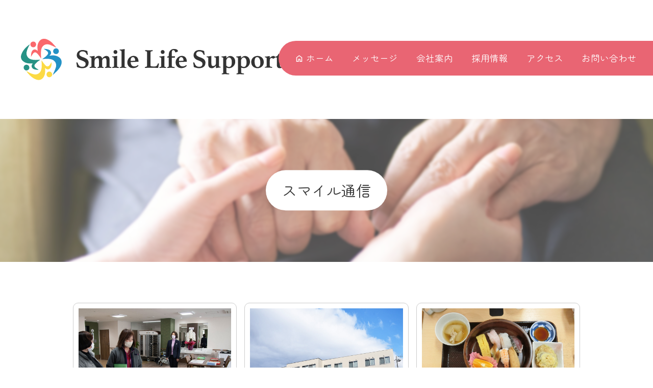

--- FILE ---
content_type: text/html; charset=UTF-8
request_url: https://www.37-ie.com/?cat=2
body_size: 15101
content:
<!DOCTYPE html>
<html>

<head>
<meta charset="UTF-8">
  <meta name="viewport" content="width=device-width">
<meta property="og:image" content="https://www.37-ie.com/shareimg.jpg">

<script>(function(html){html.className = html.className.replace(/\bno-js\b/,'js')})(document.documentElement);</script>
<title>ブログ &#8211; みんなの家・なごみの家</title>
<meta name='robots' content='max-image-preview:large' />
<link rel="alternate" type="application/rss+xml" title="みんなの家・なごみの家 &raquo; フィード" href="https://www.37-ie.com/?feed=rss2" />
<link rel="alternate" type="application/rss+xml" title="みんなの家・なごみの家 &raquo; コメントフィード" href="https://www.37-ie.com/?feed=comments-rss2" />
<link rel="alternate" type="application/rss+xml" title="みんなの家・なごみの家 &raquo; ブログ カテゴリーのフィード" href="https://www.37-ie.com/?feed=rss2&#038;cat=2" />
<link rel='stylesheet' id='wp-block-library-css' href='https://www.37-ie.com/wp-includes/css/dist/block-library/style.min.css?ver=6.4.7' media='all' />
<style id='classic-theme-styles-inline-css'>
/*! This file is auto-generated */
.wp-block-button__link{color:#fff;background-color:#32373c;border-radius:9999px;box-shadow:none;text-decoration:none;padding:calc(.667em + 2px) calc(1.333em + 2px);font-size:1.125em}.wp-block-file__button{background:#32373c;color:#fff;text-decoration:none}
</style>
<link rel='stylesheet' id='twentyfifteen-fonts-css' href='https://www.37-ie.com/wp-content/themes/minnanoiewp24/assets/fonts/noto-sans-plus-noto-serif-plus-inconsolata.css?ver=20230328' media='all' />
<link rel='stylesheet' id='genericons-css' href='https://www.37-ie.com/wp-content/themes/minnanoiewp24/genericons/genericons.css?ver=20201026' media='all' />
<link rel='stylesheet' id='twentyfifteen-style-css' href='https://www.37-ie.com/wp-content/themes/minnanoiewp24/style.css?ver=20231107' media='all' />
<link rel='stylesheet' id='twentyfifteen-block-style-css' href='https://www.37-ie.com/wp-content/themes/minnanoiewp24/css/blocks.css?ver=20230623' media='all' />
<script src="https://www.37-ie.com/wp-includes/js/jquery/jquery.min.js?ver=3.7.1" id="jquery-core-js"></script>
<script src="https://www.37-ie.com/wp-includes/js/jquery/jquery-migrate.min.js?ver=3.4.1" id="jquery-migrate-js"></script>
<script id="twentyfifteen-script-js-extra">
var screenReaderText = {"expand":"<span class=\"screen-reader-text\">\u30b5\u30d6\u30e1\u30cb\u30e5\u30fc\u3092\u5c55\u958b<\/span>","collapse":"<span class=\"screen-reader-text\">\u30b5\u30d6\u30e1\u30cb\u30e5\u30fc\u3092\u9589\u3058\u308b<\/span>"};
</script>
<script src="https://www.37-ie.com/wp-content/themes/minnanoiewp24/js/functions.js?ver=20221101" id="twentyfifteen-script-js" defer data-wp-strategy="defer"></script>
<link rel="https://api.w.org/" href="https://www.37-ie.com/index.php?rest_route=/" /><link rel="alternate" type="application/json" href="https://www.37-ie.com/index.php?rest_route=/wp/v2/categories/2" /><link rel="EditURI" type="application/rsd+xml" title="RSD" href="https://www.37-ie.com/xmlrpc.php?rsd" />
<link rel="stylesheet" id="child-style-css" href="https://www.37-ie.com/wp-content/themes/minnanoiewp24/style.css?1716023475" /><style>.recentcomments a{display:inline !important;padding:0 !important;margin:0 !important;}</style>
  <link href="https://www.37-ie.com/wp-content/themes/minnanoiewp24/base.css" rel="stylesheet" type="text/css">
  <link href="https://www.37-ie.com/wp-content/themes/minnanoiewp24/content.css" rel="stylesheet" type="text/css">
<link rel="preconnect" href="https://fonts.googleapis.com">
<link rel="preconnect" href="https://fonts.gstatic.com" crossorigin>
<link href="https://fonts.googleapis.com/css2?family=Archivo+Black&family=Zen+Maru+Gothic&display=swap" rel="stylesheet">
<!-- favicon -->
<link rel="apple-touch-icon" sizes="152x152" href="https://www.37-ie.com/favicon/apple-touch-icon.png">
<link rel="icon" type="image/png" sizes="32x32" href="https://www.37-ie.com/favicon/icon-32x32.png">
<link rel="icon" type="image/png" sizes="16x16" href="https://www.37-ie.com/favicon/icon-16x16.png">
<link rel="manifest" href="https://www.37-ie.com/favicon/manifest.json">
</head>

<body>
  <div class="wrapper">
	
    <header>

            <!-- タイトルバー -->
            <div class="w1200">
                <div class="tit_bar">
                    <div class="site_name">
<a href="https://www.37-ie.com/"><img src="https://www.37-ie.com/wp-content/themes/minnanoiewp24/images/logo.svg" alt="Smile Life Supprt"></a>
                    </div>


                    <!-- ハンバーガー ボタン -->
                    <div id="hamburger_btn">
                        <div class="menu_icon">
                            <img src="https://www.37-ie.com/wp-content/themes/minnanoiewp24/images/hbg_menu_btn.svg" alt="menu">
                        </div>
                        <div class="close_icon">
                            <img src="https://www.37-ie.com/wp-content/themes/minnanoiewp24/images/hbg_close_btn.svg" alt="close">
                        </div>
                    </div>

                    <!-- ハンバーガー パネル -->
                    <nav id="hamburger_panel">
                        <div class="innerpanel">
                            <ol>
          <li><a href="https://www.37-ie.com/?page_id=205">メッセージ</a></li>
          <li><a href="https://www.37-ie.com/?page_id=34">会社案内</a></li>
          <li><a href="https://www.37-ie.com/?page_id=20">採用情報</a></li>
          <li><a href="https://www.37-ie.com/?page_id=32">アクセス</a></li>
          <li><a href="https://www.37-ie.com/contact/index.php">お問い合わせ</a></li>
                            </ol>

                        </div>
                    </nav>

                </div>
            </div>
                    <!-- PCメニュー -->
                    <div class="main_menu">
                        <ol>
            <li><a href="https://www.37-ie.com/"><span class="h_icon">ホーム</span></a></li>
            <li><a href="https://www.37-ie.com/?page_id=205">メッセージ</a></li>
            <li><a href="https://www.37-ie.com/?page_id=34">会社案内</a></li>
            <li><a href="https://www.37-ie.com/?page_id=20">採用情報</a></li>
            <li><a href="https://www.37-ie.com/?page_id=32">アクセス</a></li>
            <li><a href="https://www.37-ie.com/contact/index.php">お問い合わせ</a></li>
                        </ol>
                    </div>
    </header>
	  
      <main>


	<div id="wp-primary" class="wp-content-area">
		<div id="wp-main" class="wp-site-main" role="main">

		
			<div class="wp-page-header">
<div class="main_tit other_tit">
				<h1>スマイル通信</h1>
</div>
			</div><!-- .wp-page-header -->

<div class="container">
<div class="blog_area">

			
<div class="card">
<a href="https://www.37-ie.com/?p=288">
<img src="https://www.37-ie.com/wp-content/uploads/2023/01/nagomi04-2.jpg" alt="なごみの家 ④ 内覧会を行いました！">
<div class="b_date">
<div class="na_badge">なごみの家</div>2023.01.22</div>
<div class="b_tit">なごみの家 ④ 内覧会を行いました！</div>
<div class="b_text"><p>なごみの家の内覧会を行いました！ たくさんの方にお越しいただきました。 お食事の実物を見ていただきながら説明をさせていただいたり、 浴室やトイレ、ショートステイの個室など &#8230; </p>
</div>
</a>
</div>

			
<div class="card">
<a href="https://www.37-ie.com/?p=286">
<img src="https://www.37-ie.com/wp-content/uploads/2023/01/nagomi03-thum-1.jpg" alt="なごみの家 ③ 新施設が完成しました！">
<div class="b_date">
<div class="na_badge">なごみの家</div>2023.01.17</div>
<div class="b_tit">なごみの家 ③ 新施設が完成しました！</div>
<div class="b_text"><p>なごみの家が完成しました！</p>
</div>
</a>
</div>

			
<div class="card">
<a href="https://www.37-ie.com/?p=284">
<img src="https://www.37-ie.com/wp-content/uploads/2022/11/CIMG9336-1.jpg" alt="９周年祭">
<div class="b_date">
<div class="mi_badge">みんなの家</div>2022.11.15</div>
<div class="b_tit">９周年祭</div>
<div class="b_text"><p>11月1日で9周年を迎える事が出来ました。 コロナ禍で、皆様には大変ご心配をおかけしている事と思います。 そんな中、無事に9周年を迎えられましたのも、皆様のご支援の賜物と &#8230; </p>
</div>
</a>
</div>

			
<div class="card">
<a href="https://www.37-ie.com/?p=1453">
<img src="https://www.37-ie.com/wp-content/uploads/2022/10/CIMG4955-1.jpg" alt="おやつイベント『さつまいもいも餅』">
<div class="b_date">
<div class="mi_badge">みんなの家</div>2022.10.04</div>
<div class="b_tit">おやつイベント『さつまいもいも餅』</div>
<div class="b_text"><p>パティシエさんによるおやつイベントで『さつまいものいも餅』を作って頂きました。 目の前で焼いて頂き、熱々のいも餅はとても美味しかったです。 &nbsp;</p>
</div>
</a>
</div>

			
<div class="card">
<a href="https://www.37-ie.com/?p=1448">
<img src="https://www.37-ie.com/wp-content/uploads/2022/10/CIMG4742-1.jpg" alt="敬老のお祝い㊗">
<div class="b_date">
<div class="mi_badge">みんなの家</div>2022.10.04</div>
<div class="b_tit">敬老のお祝い㊗</div>
<div class="b_text"><p>敬老の日、おめでとうございます！ ブログを更新するのが遅くなり申し訳ございません。 お祝いのごちそう、写真のプレゼントをさせて頂きました。 皆さんに楽しく過ごして頂けます &#8230; </p>
</div>
</a>
</div>

			
<div class="card">
<a href="https://www.37-ie.com/?p=1422">
<img src="https://www.37-ie.com/wp-content/uploads/2022/09/nagomi02a-1.jpg" alt="なごみの家 ②ここがお風呂スペースです。">
<div class="b_date">
<div class="na_badge">なごみの家</div>2022.09.11</div>
<div class="b_tit">なごみの家 ②ここがお風呂スペースです。</div>
<div class="b_text"><p>寝浴、チェアー浴、個浴、一般浴が出来ます。</p>
</div>
</a>
</div>

			
<div class="card">
<a href="https://www.37-ie.com/?p=1412">
<img src="https://www.37-ie.com/wp-content/uploads/2022/08/CIMG4247-1.jpg" alt="ビンゴ大会?">
<div class="b_date">
<div class="mi_badge">みんなの家</div>2022.08.31</div>
<div class="b_tit">ビンゴ大会?</div>
<div class="b_text"><p>夏祭りの変わりにビンゴ大会をしました！ ビンゴが揃った方からくじを引いてもらい、番号の景品をもらって頂きました。 素敵な景品をもらって頂きましたか？(^^♪</p>
</div>
</a>
</div>

			
<div class="card">
<a href="https://www.37-ie.com/?p=1419">
<img src="https://www.37-ie.com/wp-content/uploads/2022/09/nagomi01-1.jpg" alt="なごみの家 ①鉄骨を立てる日">
<div class="b_date">
<div class="na_badge">なごみの家</div>2022.08.05</div>
<div class="b_tit">なごみの家 ①鉄骨を立てる日</div>
<div class="b_text"><p>　大きなクレーンで鉄骨をどんどん運び、とび職人さんが仮止めを施していきます。 　あんなに高い所をスルスルと移動していく、バランスがとてもすごいです ！！ 　2日目仮止めし &#8230; </p>
</div>
</a>
</div>

			
<div class="card">
<a href="https://www.37-ie.com/?p=1395">
<img src="https://www.37-ie.com/wp-content/uploads/2022/08/CIMG4095-1.jpg" alt="かき氷?">
<div class="b_date">
<div class="mi_badge">みんなの家</div>2022.08.04</div>
<div class="b_tit">かき氷?</div>
<div class="b_text"><p>毎年恒例の『かき氷?』をしました(^^♪ ふわふわの氷に、いちごやブドウの蜜をかけ、お好きなフルーツにあんこ、練乳をトッピングしました? 束の間の涼しい時間を過ごしました &#8230; </p>
</div>
</a>
</div>

			
</div>

            <div class="kiri_btn_area" style="padding-top:3rem;">
              <div class="more_btn minna_btn"><a href="https://www.37-ie.com/?cat=6">みんなの家</a></div>
              <div class="more_btn nagomi_btn"><a href="https://www.37-ie.com/?cat=5">なごみの家</a></div>
                </div>

<nav aria-label="Page navigation" class="my-5">
<ul class="pagination justify-content-center">
<li class="page-item active"><a class="page-link" href="https://www.37-ie.com/?cat=2">1</a></li>
<li class="page-item"><a class="page-link" href="https://www.37-ie.com/?cat=2&#038;paged=2">2</a></li>
<li class="page-item"><a class="page-link" href="https://www.37-ie.com/?cat=2&#038;paged=3">3</a></li>
<li class="page-item"><a class="page-link" href="https://www.37-ie.com/?cat=2&#038;paged=2" aria-label="次へ"><span aria-hidden="true">&raquo;</span><span class="sr-only">次へ</span></a></li>
</ul>
</nav>

		
</div>
		</div><!-- .wp-site-main -->
	</div><!-- .wp-content-area -->


	  </main>
	  
<!-- フッター -->
  <footer>
          <!-- フッターメニュー -->
          <nav class="footer_menu">
            <ol class="white_link">
              <li><a href="https://www.37-ie.com/?page_id=26">サイトマップ</a></li>
              <li><a href="https://www.37-ie.com/?page_id=28">個人情報保護方針</a></li>
            </ol>
          </nav>
          <div class="container">
      <div class="shisetsu_area">
          <div class="bunkatsu01">
            <div class="bunkatsu01_item">
              <p>デイサービスセンター</p>
              <h4>みんなの家</h4>
              <p>&#12306;518-0823<span class="space_pc"></span><br class="disp_sp">三重県伊賀市四十九町3113番地</p>
              <p>TEL：<span class="tel_number">0595-26-4165</span><span class="space_pc"></span><br
                  class="disp_sp">FAX：0595-26-4166<br>電話受付時間　8：30&#12316;17：30（月曜日&#12316;土曜日）</p>
            </div>
            <div class="bunkatsu01_item">
              <p>ショートステイ・デイサービスセンター</p>
              <h4>なごみの家</h4>
              <p>&#12306;518-0823<span class="space_pc"></span><br class="disp_sp">三重県伊賀市四十九町1721番地</p>
              <p>TEL：<span class="tel_number">0595-41-0753</span><span class="space_pc"></span><br
                  class="disp_sp">FAX：0595-41-1765<br>電話受付時間　8：30&#12316;17：30（月曜日&#12316;土曜日）</p>
            </div>
          </div>
        </div>

		
      <address>
        Copyright &copy; 株式会社スマイルライフサポート All Rights Reserved.
      </address>
    </div>
  </footer>
	  
  </div>
  
  
  <script>
  'use strict';
  
  const hbg_pnl = document.getElementById('hamburger_panel');
  const hbg_btn = document.getElementById("hamburger_btn");
  
  hbg_btn.addEventListener('click', function () {
    hbg_pnl.classList.toggle('check');
    hbg_btn.classList.toggle('check');
  });
  </script>

	
</body>

</html>


--- FILE ---
content_type: text/css
request_url: https://www.37-ie.com/wp-content/themes/minnanoiewp24/style.css?ver=20231107
body_size: 5341
content:
/*
Theme Name: minnanoiewp
Description: デイサービスセンター　みんなの家 wpテーマ
*/

/* === リセット =============== */
html,body,div,span,
header,main,footer,address,nav,article,aside,section,summary,
h1,h2,h3,h4,h5,h6,p,strong,em,hr,
table,tr,th,td,
ul,ol,dl,li,dt,dd,
img,svg,video {
  margin: 0;
  padding: 0;
  vertical-align: baseline;
}

h1,h2,h3,h4,h5,h6,p {
  font-size: 100%;
  font-weight: normal;
  overflow-wrap: break-word;
}

*,::before,::after {
  box-sizing: border-box;
}

/* 要素の下に 2rem の余白を付ける */
p,hr,ul,ol,dl {
  margin-bottom: 2rem;
}

/* リストのインデントの再設定など */
li,dd {
  margin-left: 2rem;
}

dt {
  font-weight: bold;
}

/* 画像などの基本設定 */
img,svg,video {
  display: block;
}

img {
  width: 100%;
  vertical-align: bottom;
}


/* === WordPress =============== */

ul.pagination {
  margin-top: 0;
  margin-bottom: 3rem;
}

ul.pagination li {
  margin: 0;
}

.pagination {
  display: flex;
  padding-left: 0;
  list-style: none;
}

.page-link {
  position: relative;
  display: block;
  color: #333;
  text-decoration: none;
  background-color: #fff;
  border: 1px solid #dee2e6;
  transition: color 0.15s ease-in-out, background-color 0.15s ease-in-out, border-color 0.15s ease-in-out, box-shadow 0.15s ease-in-out;
}
@media (prefers-reduced-motion: reduce) {
  .page-link {
    transition: none;
  }
}
.page-link:link,
.page-link:visited {
  color: #333;
  background-color: #fff;
  border: 1px solid #dee2e6;
}
.page-link:hover {
  z-index: 2;
  color: #333;
  background-color: #fae0e3;
  border-color: #dee2e6;
}
.page-link:focus {
  z-index: 3;
  color: #333;
  background-color: #fae0e3;
  outline: 0;
  box-shadow: 0 0 0 0.25rem rgba(13, 110, 253, 0.25);
}

.page-item:not(:first-child) .page-link {
  margin-left: -1px;
}
.page-item.active .page-link {
  z-index: 3;
  color: #fff;
  background-color: #e96573;
  border-color: #e96573;
}
.page-item.disabled .page-link {
  color: #6c757d;
  pointer-events: none;
  background-color: #fff;
  border-color: #dee2e6;
}

.page-link {
  padding: 0.375rem 0.75rem;
}

.page-item:first-child .page-link {
  border-top-left-radius: 0.25rem;
  border-bottom-left-radius: 0.25rem;
}
.page-item:last-child .page-link {
  border-top-right-radius: 0.25rem;
  border-bottom-right-radius: 0.25rem;
}

.pagination-lg .page-link {
  padding: 0.75rem 1.5rem;
  font-size: 1.25rem;
}
.pagination-lg .page-item:first-child .page-link {
  border-top-left-radius: 0.3rem;
  border-bottom-left-radius: 0.3rem;
}
.pagination-lg .page-item:last-child .page-link {
  border-top-right-radius: 0.3rem;
  border-bottom-right-radius: 0.3rem;
}

.pagination-sm .page-link {
  padding: 0.25rem 0.5rem;
  font-size: 0.875rem;
}
.pagination-sm .page-item:first-child .page-link {
  border-top-left-radius: 0.2rem;
  border-bottom-left-radius: 0.2rem;
}
.pagination-sm .page-item:last-child .page-link {
  border-top-right-radius: 0.2rem;
  border-bottom-right-radius: 0.2rem;
}

figure.wp-block-image img {
	width: auto !important;
	max-width: 100% !important;
	height: auto;
}

img.alignnone,
img.aligncenter,
img.alignleft,
img.alignright,
img.alignwide {
	width: auto !important;
	max-width: 100% !important;
	height: auto;
}
.my-5 {
  margin-top: 3rem !important;
  margin-bottom: 3rem !important;
}

.justify-content-center {
  -ms-flex-pack: center !important;
  justify-content: center !important;
}

/* Alignments */
.alignleft {
  /*rtl:ignore*/
  float: left;
  /*rtl:ignore*/
  margin-right: 1rem;
}

@media only screen and (min-width: 768px) {
  .alignleft {
    /*rtl:ignore*/
    margin-right: calc(2 * 1rem);
  }
}

.alignright {
  /*rtl:ignore*/
  float: right;
  /*rtl:ignore*/
  margin-left: 1rem;
}

@media only screen and (min-width: 768px) {
  .alignright {
    /*rtl:ignore*/
    margin-left: calc(2 * 1rem);
  }
}

.aligncenter {
  clear: both;
  display: block;
  margin-left: auto;
  margin-right: auto;
}

a.post-edit-link:link,
a.post-edit-link:visited {
  display: flex;
  justify-content: center;
  align-items: center;
  width: 100%;
  height: 50px;
  position: relative;
  background: #000;
  border: 1px solid #000;
  box-sizing: border-box;
  padding: 0 25px 0 40px;
  color: #fff !important;
  font-size: 16px;
  letter-spacing: 0.1em;
  line-height: 1.3;
  text-align: left;
  text-decoration: none;
  transition-duration: 0.3s;
  margin-top: 40px;
  margin-bottom: 40px;
}

a.post-edit-link::before {
 content: '';
  width: 40px;
  height: 40px;
  position: absolute;
  top: 50%;
  left: 20px;
  margin-top: -20px;
  background-image: url( 'images/WordPress-logotype-wmark-white.png' );
  background-size: contain;
  background-repeat: no-repeat;
}

a.post-edit-link:hover {
  background: #fff;
  color: #000 !important;
}

a.post-edit-link:hover::before {
  background-image: url( 'images/WordPress-logotype-wmark.png' );
}

.entry-content:after {
	content: "";
	display: block;
	clear: both;
}

/* === 投稿の中のpの後ろのimgに適用した =============== */

.wp-entry-content img.alignnone[class*="wp-image-"] {
  display: inline-block;
  vertical-align: top;
  max-width: 100%;
  margin: 5px; /* Optional: Adds some space between the images */
}

@media (max-width: 768px) {
  .wp-entry-content img.alignnone[class*="wp-image-"] {
    display: block;
    width: 100%;
    margin: 5px 0; /* Adjusts margin for block display */
  }
}



--- FILE ---
content_type: text/css
request_url: https://www.37-ie.com/wp-content/themes/minnanoiewp24/style.css?1716023475
body_size: 5341
content:
/*
Theme Name: minnanoiewp
Description: デイサービスセンター　みんなの家 wpテーマ
*/

/* === リセット =============== */
html,body,div,span,
header,main,footer,address,nav,article,aside,section,summary,
h1,h2,h3,h4,h5,h6,p,strong,em,hr,
table,tr,th,td,
ul,ol,dl,li,dt,dd,
img,svg,video {
  margin: 0;
  padding: 0;
  vertical-align: baseline;
}

h1,h2,h3,h4,h5,h6,p {
  font-size: 100%;
  font-weight: normal;
  overflow-wrap: break-word;
}

*,::before,::after {
  box-sizing: border-box;
}

/* 要素の下に 2rem の余白を付ける */
p,hr,ul,ol,dl {
  margin-bottom: 2rem;
}

/* リストのインデントの再設定など */
li,dd {
  margin-left: 2rem;
}

dt {
  font-weight: bold;
}

/* 画像などの基本設定 */
img,svg,video {
  display: block;
}

img {
  width: 100%;
  vertical-align: bottom;
}


/* === WordPress =============== */

ul.pagination {
  margin-top: 0;
  margin-bottom: 3rem;
}

ul.pagination li {
  margin: 0;
}

.pagination {
  display: flex;
  padding-left: 0;
  list-style: none;
}

.page-link {
  position: relative;
  display: block;
  color: #333;
  text-decoration: none;
  background-color: #fff;
  border: 1px solid #dee2e6;
  transition: color 0.15s ease-in-out, background-color 0.15s ease-in-out, border-color 0.15s ease-in-out, box-shadow 0.15s ease-in-out;
}
@media (prefers-reduced-motion: reduce) {
  .page-link {
    transition: none;
  }
}
.page-link:link,
.page-link:visited {
  color: #333;
  background-color: #fff;
  border: 1px solid #dee2e6;
}
.page-link:hover {
  z-index: 2;
  color: #333;
  background-color: #fae0e3;
  border-color: #dee2e6;
}
.page-link:focus {
  z-index: 3;
  color: #333;
  background-color: #fae0e3;
  outline: 0;
  box-shadow: 0 0 0 0.25rem rgba(13, 110, 253, 0.25);
}

.page-item:not(:first-child) .page-link {
  margin-left: -1px;
}
.page-item.active .page-link {
  z-index: 3;
  color: #fff;
  background-color: #e96573;
  border-color: #e96573;
}
.page-item.disabled .page-link {
  color: #6c757d;
  pointer-events: none;
  background-color: #fff;
  border-color: #dee2e6;
}

.page-link {
  padding: 0.375rem 0.75rem;
}

.page-item:first-child .page-link {
  border-top-left-radius: 0.25rem;
  border-bottom-left-radius: 0.25rem;
}
.page-item:last-child .page-link {
  border-top-right-radius: 0.25rem;
  border-bottom-right-radius: 0.25rem;
}

.pagination-lg .page-link {
  padding: 0.75rem 1.5rem;
  font-size: 1.25rem;
}
.pagination-lg .page-item:first-child .page-link {
  border-top-left-radius: 0.3rem;
  border-bottom-left-radius: 0.3rem;
}
.pagination-lg .page-item:last-child .page-link {
  border-top-right-radius: 0.3rem;
  border-bottom-right-radius: 0.3rem;
}

.pagination-sm .page-link {
  padding: 0.25rem 0.5rem;
  font-size: 0.875rem;
}
.pagination-sm .page-item:first-child .page-link {
  border-top-left-radius: 0.2rem;
  border-bottom-left-radius: 0.2rem;
}
.pagination-sm .page-item:last-child .page-link {
  border-top-right-radius: 0.2rem;
  border-bottom-right-radius: 0.2rem;
}

figure.wp-block-image img {
	width: auto !important;
	max-width: 100% !important;
	height: auto;
}

img.alignnone,
img.aligncenter,
img.alignleft,
img.alignright,
img.alignwide {
	width: auto !important;
	max-width: 100% !important;
	height: auto;
}
.my-5 {
  margin-top: 3rem !important;
  margin-bottom: 3rem !important;
}

.justify-content-center {
  -ms-flex-pack: center !important;
  justify-content: center !important;
}

/* Alignments */
.alignleft {
  /*rtl:ignore*/
  float: left;
  /*rtl:ignore*/
  margin-right: 1rem;
}

@media only screen and (min-width: 768px) {
  .alignleft {
    /*rtl:ignore*/
    margin-right: calc(2 * 1rem);
  }
}

.alignright {
  /*rtl:ignore*/
  float: right;
  /*rtl:ignore*/
  margin-left: 1rem;
}

@media only screen and (min-width: 768px) {
  .alignright {
    /*rtl:ignore*/
    margin-left: calc(2 * 1rem);
  }
}

.aligncenter {
  clear: both;
  display: block;
  margin-left: auto;
  margin-right: auto;
}

a.post-edit-link:link,
a.post-edit-link:visited {
  display: flex;
  justify-content: center;
  align-items: center;
  width: 100%;
  height: 50px;
  position: relative;
  background: #000;
  border: 1px solid #000;
  box-sizing: border-box;
  padding: 0 25px 0 40px;
  color: #fff !important;
  font-size: 16px;
  letter-spacing: 0.1em;
  line-height: 1.3;
  text-align: left;
  text-decoration: none;
  transition-duration: 0.3s;
  margin-top: 40px;
  margin-bottom: 40px;
}

a.post-edit-link::before {
 content: '';
  width: 40px;
  height: 40px;
  position: absolute;
  top: 50%;
  left: 20px;
  margin-top: -20px;
  background-image: url( 'images/WordPress-logotype-wmark-white.png' );
  background-size: contain;
  background-repeat: no-repeat;
}

a.post-edit-link:hover {
  background: #fff;
  color: #000 !important;
}

a.post-edit-link:hover::before {
  background-image: url( 'images/WordPress-logotype-wmark.png' );
}

.entry-content:after {
	content: "";
	display: block;
	clear: both;
}

/* === 投稿の中のpの後ろのimgに適用した =============== */

.wp-entry-content img.alignnone[class*="wp-image-"] {
  display: inline-block;
  vertical-align: top;
  max-width: 100%;
  margin: 5px; /* Optional: Adds some space between the images */
}

@media (max-width: 768px) {
  .wp-entry-content img.alignnone[class*="wp-image-"] {
    display: block;
    width: 100%;
    margin: 5px 0; /* Adjusts margin for block display */
  }
}



--- FILE ---
content_type: text/css
request_url: https://www.37-ie.com/wp-content/themes/minnanoiewp24/base.css
body_size: 7569
content:
@charset "UTF-8";

/* === 全体にかかる設定 =============== */

body {
  color: #333;
  font-family: arial, sans-serif;
  font-size: 100%;
  line-height: 1.6;
}

/* 左右の余白 */
.container {
  padding: 0 15px;
}

@media (min-width:768px) {
	
main {
  padding: 0 0 0 0;
}
	
}


/* === ヘッダー =============== */

/* タイトルバー */
.tit_bar {
  display: flex;
	z-index: 9;
  }

/* サイト名 */

.site_name a {
  display: inline-block;
  padding: 1.2rem 1rem 1rem 1rem;
}

.site_name img {
  width: 240px;
  margin: 0 auto -10px auto;
}

/* メインメニュー */
.main_menu {
  position: absolute;
  top: 2rem;
  right: 0;
  display: flex;
  align-items: baseline;
  gap: 3px;
  margin-right: 0;
	z-index: 9999;
	background-color: #e96573;
	padding: 1rem;
	border-top-left-radius: 50px;
	border-bottom-left-radius: 50px;
}

.h_icon::before {
  position: relative;
  top: 2px;
 content: '';
 display: inline-block;
 width: 17px;
 height: 17px;
 margin-right: 5px;
 background-image: url(images/home.svg);
 background-size: contain;
 background-repeat: no-repeat;
}

.h_icon img {
  width: 10px;
}

/* === スマホ表示時のヘッダー =============== */

/* ハンバーガーボタン */
#hamburger_btn {
  position: fixed;
  display: block;
  right: 0;
  top: 0;
  width: 70px;
  height: 70px;
  cursor: pointer;
  z-index: 80000000000000000000;
  background-color: rgba(231, 102, 117, 0.9);
}

#hamburger_btn .menu_icon,
#hamburger_btn .close_icon {
  margin: 15px auto 8px auto;
  width: 32px;
  z-index: 90;
}

/* 固定ヘッダー */
header {
  background-color: rgba(255, 255, 255, 0.9);
}

/* メインメニューを非表示に */
.main_menu {
  display: none;
}

/* 「閉じる」アイコンは消しておく */
#hamburger_btn .close_icon {
  display: none;
}

/* ボタンがチェックされたら（「閉じる」アイコンを表示する）*/
#hamburger_btn.check .close_icon {
  display: block;
}

/* ボタンがチェックされたら（「メニュー」アイコンを消す）*/
#hamburger_btn.check .menu_icon {
  display: none;
}

/* パネル */
#hamburger_panel {
  position: fixed;
  right: -100vw;
  top: 0;
  width: 100vw;
  height: 100%;
  background-color: rgba(231, 102, 117, 1);
  transition: all 0.5s ease 0s;
  z-index: 700000000;
}

#hamburger_panel .h_icon::before {
  position: relative;
  top: 1px;
 content: '';
 display: inline-block;
 width: 17px;
 height: 17px;
 margin-right:5px;
 background-image: url(images/home_s.svg);
 background-size: contain;
 background-repeat: no-repeat;
 }

/* パネルにチェックが付いたら */
#hamburger_panel.check {
  right: 0;
}

/* パネル のデザイン */
#hamburger_panel {
  text-align: center;
  padding-top: 70px;
}

#hamburger_panel ol {
  list-style: none;
  border-top: 1px solid rgba(255, 255, 255, 0.2);
}

#hamburger_panel ol li {
  margin-left: 0;
}

#hamburger_panel ol li a {
  display: block;
  padding: 1rem;
  font-size: 1.2rem;
  border-bottom: 1px solid rgba(255, 255, 255, 0.2);
	color: #fff;
}


@media (min-width:1200px) {

  .tit_bar {
	  margin: 3rem 0;
  }

  .tit_bar_area .container {
    position: relative;
  }

/* タイトルバー */
.site_name a {
  padding: 1.5rem 2rem;
}

.site_name img {
  width: 540px;
}

/* サブメニュー */

.sub_menu {
  position: absolute;
  top: 0;
  right: 0;
  display: flex;
  align-items: baseline;
  gap: 3px;
  margin-right: 0;
}
.s_menu_item01 {
flex: 1 1 50%;
}
.s_menu_item02 {
flex: 1 1 50%;
}

.s_menu_item01 a {
display: block;
padding: 1rem 1.0rem;
background-color: #808080;
border-radius: 20px;
line-height: 1.5;
}

.s_menu_item02 a {
display: block;
padding: 1rem 1.5rem;
background-color: #808080;
border-radius: 20px;
line-height: 1.5;
}

  /* メインメニューを表示して、ハンバーガーボタンを消す */
  .main_menu {
    display: block;
	  margin-top: 3rem;
  }

  #hamburger_btn {
    display: none;
  }

  /* メインメニュー */
  .main_menu ol {
    margin: 0;
    list-style: none;
  }

  .main_menu ol li {
    display: inline-block;
    margin-left: 0;
  }

  .main_menu ol li a {
    padding: 1rem;
	  color: #fff;
  font-family: "Zen Maru Gothic", serif;
  font-weight: 400;
  font-style: normal;
	  font-size: 1.1rem;
  }
  .main_menu ol li a:hover {
	  color: #ffcbd1;
	-webkit-transition: 0.3s ease-in-out;
	   -moz-transition: 0.3s ease-in-out;
		 -o-transition: 0.3s ease-in-out;
			transition: 0.3s ease-in-out;
  }

}

/* === ドロップダウンメニュー ========== */
.dropdown_menu {
  display: none;
}

@media (min-width:1025px) {
  .dropdown_menu {
    display: block;
    position: absolute;
    top: 0;
    right: 0;
    padding: 1rem;

  border-radius: 0 0 10px 10px;
  color: #000;
  }
/* パネル */
.dropdown_menu ol {
  list-style: none;
}

.dropdown_menu ol li {
  margin-left: 0;
}

.dropdown_menu ol li a {
  display: block;
  padding: 2rem 0;
  background-color: #333;
  border-bottom: 1px dashed rgba(255, 255, 255, 0.2);
}

.dropdown_menu ol li:last-child a {
  border-bottom: none;
}

.dropdown_menu ol li a:hover {
  background-color:#000;
}

.dropdown_menu ol li a:active {
  background-color:#5b5bff;
  color: #fff;
}

/* ドロップダウンメニュー（パネル）の表示・非表示 */
.dropdown_menu .dd_panel {
  visibility: hidden;
  opacity: 0;
  top: 80%;
  transition: all 0.5s ease 0s;
}

.dropdown_menu:hover .dd_panel {
  visibility: visible;
  opacity: 1;  
  top: 100%;
}
}

/* === フッター =============== */

.wrapper {
  display: flex;
  flex-direction: column;
  min-height: 100vh;
}

footer {
  margin-top: auto;
  padding: 0 0 10px 0;
  text-align: center;
  font-size: 0.9rem;
  background-color: #e96573;
  color: #fff;
  line-height: 1.7;
}
footer h4 {
  margin-bottom: 1rem !important;
}

/* フッターメニュー */
.footer_menu {
  text-align: center;
  background-color: #dc4d5c;
}

.footer_menu ol {
  list-style: none;
}

.footer_menu ol li {
  display: inline-block;
  margin-left: 0;
}

.footer_menu ol li::after {
  content: '|';
  color: rgba(255, 255, 255, 0.7);
}

.footer_menu ol li:last-child::after {
  display: none;
}

.footer_menu ol li a {
  display: inline-block;
  padding: 0.5rem 1rem;
}
address {
  padding: 1rem 0;
  font-style: normal;
	font-size: 0.8rem;
}

.space_pc {
  margin-left: 0;
}

footer .tel_number {
  font-size: 1.6rem;
  font-weight: bold;
	color: #fff;
  letter-spacing: 0.1rem;
}
.tel_number a {
	color: #fff !important;
}
address {
  margin: 1rem 0 !important;
}

@media (min-width:768px) {
  footer {
    margin-top: auto;
  }

.space_pc {
  margin-left: 15px;
}
}

/* === リンク色 =============== */

/* 標準 */
a:link {
  color: #e96573;
  text-decoration: none;
}

a:visited {
  color: #fa99a3;
}

a:hover {
  color: #dc2539;
}

a:active {
  color: #fc0;
}

/* 黒いリンク文字 */
.black_link a:link {
  color: #333;
  text-decoration: none;
}

.black_link a:visited {
  color: #666;
}

.black_link a:hover {
  color: #36f;
}

.black_link a:active {
  color: #f30;
}

/* 白いリンク文字 */
.white_link a:link {
  color: #fff;
  text-decoration: none;
}

.white_link a:visited {
  color: #fff;
}

.white_link a:hover {
  color: #fc0;
}

.white_link a:active {
  color: #f30;
}

/* 電話番号のリンク色 */
a[href^="tel:"] {
  color: #fff;
  text-decoration: none;
}


/* === メディアクエリ =============== */

@media (min-width:600px) {
  body {
    line-height: 2;
  }
}

@media (min-width:1025px) {
  .container {
    width: 1025px;
    margin: 0 auto;
  }

/*PCの電話リンク無効 */
a[href^="tel:"] {
    pointer-events: none;
    color:#fff;
}

}


--- FILE ---
content_type: text/css
request_url: https://www.37-ie.com/wp-content/themes/minnanoiewp24/content.css
body_size: 37777
content:
@charset "UTF-8";

/* === 本文（コンテンツ） =============== */

/* 見出し */
h1 {
  margin: 2rem 0 4rem 0;
  font-size: 1.8rem;
  font-weight: bold;
  text-align: center;
  font-family: "Zen Maru Gothic", serif;
  font-weight: 400;
  font-style: normal;
}

h2 {
  margin: 2rem 0;
  padding: 0.5rem 0;
  font-size: 1.3rem;
  font-weight: bold;
  border-bottom: 4px solid #e96573;
  font-family: "Zen Maru Gothic", serif;
  font-weight: 600;
  font-style: normal;
	color: #e96573;
}

h3 {
  margin: 2rem 0;
  font-size: 1.2rem;
  font-weight: bold;
  border-left: 10px solid #fb9da7;
  font-family: "Zen Maru Gothic", serif;
  font-weight: 400;
  font-style: normal;
	color: #000;
  padding-left: 0.8rem;
}

h4 {
  margin: 1rem 0;
  font-size: 1.1rem;
  font-weight: bold;
}

h4 span {
  display: inline-block;
  text-align: center;
  line-height: 1.5;
  padding: 0 10px;
  border-bottom: 3px solid #fbdb42;
}

/* 強調 */
strong {
  color: #f00;
  font-weight: bold;
}

/* 導入文 */
.lead {
  font-size: 1rem;
}

.catch01 {
  font-size: 1.2rem;
  text-align: center;
}
.catch01 span {
  font-size: 1.2rem;
  font-weight: bold;
  text-align: center;
}

.small {
  font-size: 0.9rem;
}


@media (min-width:768px) {
  /* 見出し */
  h1 {
    font-size: 2.4rem;
  }
  
  h2 {
    font-size: 1.8rem;
  }
  
  h3 {
    font-size: 1.6rem;
  }
  
  h4 {
    font-size: 1.2rem;
  }

  /* 導入文 */
.lead {
  font-size: 1.1rem;
}

.catch01 {
  font-size: 1.3rem;
}
.catch01 span {
  font-size: 1.4rem;
}
  }


/* 囲み */
.kakomi {
  margin: 2rem 0;
  padding: 1.4rem 1.6rem;
  border: 1px solid #ccc;
}

.kakomi h4 {
  margin: 0 0 1rem 0;
}

.kakomi p {
  font-size: 0.95rem;
  line-height: 1.7;
}

.kakomi p:last-child {
  margin-bottom: 0;
}

/* 注釈 */
.hosoku {
  margin-bottom: 2rem;
  font-size: 0.8rem;
  line-height: 1.5;
}

.hosoku ul {
  margin: 2rem 0;
  list-style: none;
}

.hosoku li {
  margin-left: 1rem;
  margin-bottom: 0.3rem;
  text-indent: -1rem;
}

.hosoku li::before {
  content: '※';
  margin-right: 0.2rem;
}

/* テーブル */
table {
  width: 100%;
  margin: 2rem 0;
  border-collapse: collapse;
  border-spacing: 0;
}

th,
td {
  padding: 0.5rem 0.5rem;
  border: 1px solid #e5939d;
	font-size: 0.9rem;
}

th {
  background-color: #fff4ec;
  vertical-align: middle;
  font-weight: bold;
}

@media (min-width:768px) {
	
th,
td {
	font-size: 1rem;
}
}

/* === テキスト配置 ========== */
.text-center {
  text-align: center;
}
.text-left {
  text-align: left;
}
.text-right {
  text-align: right;
}


/* === マージン調整 ========== */

.mt-0 {
  margin-top: 0;
}
.mt-1 {
  margin-top: 1rem;
}
.mt-2 {
  margin-top: 1.5rem;
}
.mt-3 {
  margin-top: 2rem;
}
.mt-4 {
  margin-top: 2.5rem;
}
.mt-5 {
  margin-top: 3rem;
}

.mb-0 {
  margin-bottom: 0;
}
.mb-1 {
  margin-bottom: 1rem;
}
.mb-2 {
  margin-bottom: 1.5rem;
}
.mb-3 {
  margin-bottom: 2rem;
}
.mb-4 {
  margin-bottom: 2.5rem;
}
.mb-5 {
  margin-bottom: 3rem;
}

/* === 表示・非表示 ========== */
.disp_pc {
  display: none;
}
@media (min-width:768px) {
.disp_pc {
  display: block;
}
.disp_sp {
  display: none;
}
}

/* === 分割 ========== */

/* 2分割 */
.bunkatsu01 {
  display: block;
}
.bunkatsu01_item {
  padding: 10px;
}
@media (min-width:768px) {
.bunkatsu01 {
  display: flex;
  flex-wrap: nowrap;
}

.bunkatsu01_item {
  flex: 0 1 50%;
}
}

/* 2分割　メディアクエリ非対応 */

.non_media .bunkatsu01 {
  display: flex;
  flex-wrap: wrap;
}

.non_media .bunkatsu01_item {
  flex: 0 1 50%;
}


/* 3分割 */
.bunkatsu02 {
  display: block;
}
.bunkatsu02_item {
  padding: 10px;
}
.bunkatsu02_item02 {
  flex: 0 1 66.6666%;
}

@media (min-width:768px) {
.bunkatsu02 {
  display: flex;
  flex-wrap: wrap;
}

.bunkatsu02_item {
  flex: 0 1 33.3333%;
}
.bunkatsu02_item02 {
  flex: 0 1 66.6666%;
}
}


/* 3分割　メディアクエリ非対応 */
.non_media .bunkatsu02 {
  display: flex;
  flex-wrap: wrap;
}

.non_media .bunkatsu02_item {
  flex: 0 1 33%;
}

/* 施設案内 */
.shisetsu_area h4 {
  margin: 0 0;
  margin-bottom: 0;
}
.shisetsu_area p {
  margin-bottom: 0;
}

.s_annai01 {
  display: flex;
}

.s_annai_item01 {
  flex: 0 1 40%;
  padding: 15px;
}

.s_annai_item02 {
  flex: 0 1 60%;
}

/* 施設サービス・案内ボタン */
.annai_btn {
  padding: 10px;
}
.annai_btn a {
  display: block;
  padding: 1rem 10px;
  text-align: center;
  background-color: #888888;
  border: 1px solid#888888;
  color: #ffffff;
}

.annai_btn a:hover {
  background-color: #555555;
  border: 1px solid#555555;
  color: #fff;
	-webkit-transition: 0.3s ease-in-out;
	   -moz-transition: 0.3s ease-in-out;
		 -o-transition: 0.3s ease-in-out;
			transition: 0.3s ease-in-out;
}

.annai_btn a:active {
  background-color: #555555;
  border: 1px solid#555555;
  color: #fff;
}

/* 中コンテンツ分割余白　3分割 */
.naka_content .bunkatsu02 .bunkatsu02_item {
padding: 10px;
}

.blog_kakomi {
  background-color: #dadada;
  border-radius: 20px;
  padding: 10px;
  margin: 2rem 0;
}
.blog_kakomi h2 {
  border: none;
  padding: 10px;
  margin: 0 0 1rem 0;
  text-align: center;
}

/* === 標準ボタン ========== */

.more_btn a {
  position: relative;
  display: inline-block;
  text-align: center;
  line-height: 1;
  padding: 0.8rem 2rem 0.8rem 1rem;
  background-color: #e96573;
  border-radius: 10px;
  color: #fff;
}

.more_btn a::after {
  position: absolute;
  content: '';
  right: 16px;
  top: 50%;
  margin-top: -4px;
  width: 8px;
  height: 8px;
  border-right: 2px solid #fff;
  border-bottom: 2px solid #fff;
  transform: rotate(-45deg);
}

.more_btn a:hover {
  background-color: #fb828f !important;
	-webkit-transition: 0.3s ease-in-out;
	   -moz-transition: 0.3s ease-in-out;
		 -o-transition: 0.3s ease-in-out;
			transition: 0.3s ease-in-out;
}
.more_btn a:active {
  background-color: #ef72b0 !important;
}

/* === ボーダーボタン ========== */

.more_btn_border a {
  position: relative;
  display: inline-block;
  text-align: center;
  line-height: 1;
  padding: 0.8rem 2rem 0.8rem 1rem;
  background-color: #fff;
	border: 2px solid #e96573;
  border-radius: 10px;
  color: #e96573;
}

.more_btn_border a::after {
  position: absolute;
  content: '';
  right: 16px;
  top: 50%;
  margin-top: -4px;
  width: 8px;
  height: 8px;
  border-right: 2px solid #e96573;
  border-bottom: 2px solid #e96573;
  transform: rotate(-45deg);
}

.more_btn_border a:hover::after {
  border-right: 2px solid #fff;
  border-bottom: 2px solid #fff;
  border-left: 0 solid #fff;
  border-top: 0 solid #fff;
}
.more_btn_border a:hover {
  background-color: #e96573 !important;
  color: #fff;
	-webkit-transition: 0.3s ease-in-out;
	   -moz-transition: 0.3s ease-in-out;
		 -o-transition: 0.3s ease-in-out;
			transition: 0.3s ease-in-out;
}
.more_btn_border a:active {
  background-color: #e96573 !important;
}

.btn_block a {
  display: block;
}

/* === 戻るボタン ========== */

.more_btn_border.back_btn {
  padding: 3rem 0 2rem 0;
  clear: both;
}
.more_btn_border.back_btn a {
  position: relative;
  display: inline-block;
  text-align: center;
  line-height: 1;
  padding: 0.8rem 1rem 0.8rem 2rem;
  background-color: #fff;
	border: 2px solid #e96573;
  border-radius: 10px;
  color: #e96573;
  clear: both;
}
.more_btn_border.back_btn a::after {
  position: absolute;
  content: '';
  left: 16px;
  top: 50%;
  margin-top: -4px;
  width: 8px;
  height: 8px;
  border-left: 2px solid #e96573;
  border-top: 2px solid #e96573;
  border-right: 0 solid #e96573;
  border-bottom: 0 solid #e96573;
  transform: rotate(-45deg);
}
.more_btn_border.back_btn a:hover {
  position: relative;
  display: inline-block;
  text-align: center;
  line-height: 1;
  padding: 0.8rem 1rem 0.8rem 2rem;
  background-color: #fff;
	border: 2px solid #e96573;
  border-radius: 10px;
  color: #fff;
}

.more_btn_border a:hover::after {
  border-left: 2px solid #fff;
  border-top: 2px solid #fff;
}

/* 施設選択ボタンエリア分割 */
.kiri_btn_area {
  display: grid;
  grid-template-columns: 1fr;
  gap: 15px;
  margin: 0 auto 2rem auto;
  max-width: 600px;
}

/* 施設選択ボタン */
.kiri_btn_area a {
	border: 2px solid #2ba488;
}
.kiri_btn_area .more_btn a {
  position: relative;
  display: block;
  line-height: 1;
  white-space: nowrap;
  padding: 0.8rem 1rem;
  border-radius: 5px;
  color: #fff;
	border: 2px solid #e96573;
}
.kiri_btn_area .more_btn a:hover {
	border: 2px solid #fb828f;
}
.kiri_btn_area .nagomi_btn a {
  background-color: #2ba488 !important;
}
.kiri_btn_area .nagomi_btn a {
  background-color: #2ba488 !important;
	border: 2px solid #2ba488;
}
.kiri_btn_area .nagomi_btn a:hover {
  background-color: #4fb29a !important;
	border: 2px solid #4fb29a;
}
.kiri_btn_area .active a {
  background-color: #fff !important;
	border: 2px solid #e96573;
	color: #e96573;
}
.kiri_btn_area .nagomi_btn.active a {
  background-color: #fff !important;
	border: 2px solid #2ba488;
	color: #2ba488;
}

.kiri_btn_area .more_btn a::after {
  position: absolute;
  content: '';
  right: 16px;
  top: 50%;
  margin-top: -4px;
  width: 8px;
  height: 8px;
  border-right: 2px solid #fff;
  border-bottom: 2px solid #fff;
  transform: rotate(-45deg);
}

.kiri_btn_area .more_btn a:hover {
  background-color: #e96573;
	-webkit-transition: 0.3s ease-in-out;
	   -moz-transition: 0.3s ease-in-out;
		 -o-transition: 0.3s ease-in-out;
			transition: 0.3s ease-in-out;
}
.kiri_btn_area .more_btn a:active {
  background-color: #555555;
}



/* === メイン画像 =============== */

.main_tit {
	margin-bottom: 2rem;
	min-height: 150px;
  position: relative;
  z-index: 1;
  background-position: center;
  background-size: cover;
  text-align: center;
	overflow: hidden;
} 
.main_tit:before{
  content: '';
  background: inherit;
  -webkit-filter: blur(1px);
  -moz-filter: blur(1px);
  -o-filter: blur(1px);
  -ms-filter: blur(1px);
  filter: blur(2px);
  position: absolute;
  top: -5px;
  left: -5px;
  right: -5px;
  bottom: -5px;
  z-index: -1;
}

.main_tit::after{
  content: "";
  position: absolute;
  z-index: 2;
  width: 100%;
  height:100%;
  top: 0;
  left: 0;
  background-color: white;
  opacity: 0.3;
}
.main_tit h1 {
	position: absolute;
  top: 50%;
  left: 50%;
  transform: translateY(-50%) translateX(-50%);
  -webkit- transform: translateY(-50%) translateX(-50%);
  z-index: 3;
	padding: 0.5rem 1rem;
	margin: 0;
	background-color: #fff;
	border-radius: 50px;
                                font-size: 4.8vw;
	display: inline-block;
}

@media (min-width:769px) {
	.main_tit {
	margin-bottom: 5rem;
	min-height: 280px;
}
	.main_tit h1 {
  font-size: 1.8rem;
	padding: 0.7rem 2rem;
}
}

	
.main_tit.company_tit {
	background-image: url("../../../imgwp/company/main.webp");
	background-position: center;
	background-size: 100%;
}
.main_tit.message_tit {
	background-image: url("../../../imgwp/message/main.webp");
	background-position: center;
	background-size: 100%;
}
.main_tit.access_tit {
	background-image: url("../../../imgwp/access/main.webp");
	background-position: center;
	background-size: 100%;
}
.main_tit.minna_syokuji_tit {
	background-image: url("../../../imgwp/minna/main.webp");
	background-position: center;
	background-size: 100%;
}
.main_tit.nagomi_syokuji_tit {
	background-image: url("../../../imgwp/nagomi/main.webp");
	background-position: center;
	background-size: 100%;
}
.main_tit.koe_tit {
	background-image: url("../../../imgwp/recruit/main.webp");
	background-position: center;
	background-size: 100%;
}
.main_tit.other_tit {
	background-image: url("../../../imgwp/other/main.webp");
	background-position: center;
	background-size: 100%;
}

.main_tit.recruit_tit {
  background-image: linear-gradient(180deg, rgba(255, 197, 198, 0.7), rgba(255, 255, 153, 0.4));
}
.main_tit.recruit_tit::after{
	display: none;
}
.main_tit.recruit_tit h1 {
	position: absolute;
	width: 100%;
	text-align: center;
	color: #fff;
	background: none;
}
.main_tit.access_tit::after {
	display: none;
}
.main_tit.recruit_tit img {
	max-width: 1350px;
	margin: 0 auto;
}

@media (min-width:769px) {
.main_tit.recruit_tit h1 {
	position: absolute;
	top: 95%;
	left: 0;
	width: 100%;
	text-align: center;
	margin-top: 1.5rem;
  transform: translateY(0%) translateX(0%);
  -webkit- transform: translateY(0%) translateX(0%);
	width: 100%;
	text-align: center;
	margin-top: -17.5rem;
	color: #fff;
	padding: 0.7rem 3rem;
}
}

/* === スマイル通信 =============== */

.smile_tit {
  line-height: 1.5;
}

.smile_tit span {
  font-size: 1.3rem;
}

/* 記事エリアの3分割 */
.blog_area {
  display: grid;
  grid-template-columns: 1fr;
  gap: 15px;
}

@media (min-width:600px) {
/* 施設選択ボタンエリア分割 */
.kiri_btn_area {
  grid-template-columns: 1fr 1fr;
}

/* 記事エリアの3分割 */
.blog_area {
  grid-template-columns: 1fr 1fr;
}
}
@media (min-width:768px) {

  /* === スマイル通信 =============== */

.smile_tit span {
  font-size: 1.5rem;
}

/* 施設選択ボタンエリア分割 */
.kiri_btn_area {
  grid-template-columns: 1fr 1fr;
  align-self: center;
}

/* 記事エリアの3分割 */
.blog_area {
  grid-template-columns: 1fr 1fr 1fr;
}
}

.card {
  background-color: #ffffff;
  border: 1px solid #ccc; 
  border-radius: 10px;
  height: 100%;

}
.card a {
  display: block;
  padding: 10px;
}
.card a:hover {
  opacity: 70%;
	-webkit-transition: 0.3s ease-in-out;
	   -moz-transition: 0.3s ease-in-out;
		 -o-transition: 0.3s ease-in-out;
			transition: 0.3s ease-in-out;
}

.card a .b_tit {
	color: #e96573;
}
.b_date {
  display: flex;
  justify-content: space-between;
  margin: 10px 0 10px 0;
  color: #000;
}
/* みんなの家 */
.mi_badge {
  display: inline-block;
  background-color: #e96573;
  border-radius: 10px;
  padding: 3px 10px;
  font-size:0.8rem;
  color: #fff;
}
/* なごみの家 */
.na_badge {
  display: inline-block;
  background-color: #21a588;
  border-radius: 10px;
  padding: 3px 10px;
  font-size:0.8rem;
  color: #fff;
}

.b_text {
  margin: 0 0 -2rem 0;
  color: #000;
  font-size: 0.8rem;
  line-height: 1.5rem;
}

/* ページネーション */
.b_pagination {
  margin: 3rem 0 1rem 0;
}


/* === メッセージ ========== */

h2.message_tit {
	text-align: center;
	border: 0 solid;
	margin-bottom: 3rem;
	color: #333;
  position: relative;
}
h2.message_tit::after {
  content: '';
  background-color: #e96573;
  width: 2em;
  height: 5px;
  position: absolute;
  bottom: -10px;
  left: 50%;
  transform: translateX(-50%);
  -webkit-transform: translateX(-50%);
  -ms-transform: translateX(-50%);
}

.daihyou {
	background-color: #ffeeee;
	padding: 1rem 1.5rem 46vw 1.5rem;
	position: relative;
}
.daihyou_text {
  font-family: "Sawarabi Mincho", sans-serif;
  font-weight: 400;
}
.daihyou .catch {
	color: #e96573;
	font-size: 1.4rem;
  font-family: "Sawarabi Mincho", sans-serif;
}
.daihyou .text-right {
  text-align: left !important;
}

.daihyou .bunkatsu02_item {
  text-align: center;
}

.daihyou span {
  font-size: 1.2rem;
}

.daihyou .daihyou_img {
	max-width: 200px;
	position: absolute;
	right: 0;
  bottom: -20px;
}
.daihyou .daihyou_name {
  font-family: "Yuji Syuku", serif;
  font-size: 1.6rem;
}
.daihyou .flower01 {
	max-width: 220px;
	position: absolute;
	top: -20px;
	left: -10px;
}
.daihyou .flower02 {
	max-width: 220px;
	position: absolute;
	bottom: -20px;
	right: -10px;
}

.message_photo {
  background-image: url(../../../imgwp/message/rinen_bg.webp);
  background-size: 100%;
  background-position: center;
  min-height: 180px;
  margin-top: 2rem;
  margin-bottom: -5rem;
}

.shishin {
	margin-top: 2rem;
	margin-bottom: 0rem;
  position: relative;
  z-index: 1;
  background-position: center;
  background-size: cover;
  text-align: center;
	padding: 2rem 0 2rem 0;
}

.rinen {
	padding: 0.2rem 1rem 0.6rem 1rem;
	font-size: 1.2rem;
	position: relative;
	background-color: #fefae7;
	text-align: center;
  font-family: "Zen Maru Gothic", serif;
	margin-bottom: 3rem;
  border-radius: 1.5rem;
}

.shishin h3 {
	color: #e56777;
	padding: 0;
	border: 0 solid;
}

.shishin h4 {
	background-color: #ffefe5;
	color: #e56777;
	font-weight: normal;
	line-height: 120px;
	display: block;
	border-radius: 50%;
	text-align: center;
	margin: 0 auto 2rem auto;
  font-family: "Zen Maru Gothic", serif;
	position: relative;
	font-size: 1.4rem;
  width: 120px;
  padding: 0;
}
.shishin h4::before {
	position: absolute;
	content: '';
	border-radius: 100%
}
.shishin h4::before {
	bottom: -1rem;
	right: -0rem;
	width: 48px;
	height: 48px;
	background-color: rgba(291,195,195,.5);
	z-index: 2;
}

.rinen02 p {
  line-height: 1.6;
}

@media (min-width:769px) {

  h2.message_tit {
    margin-bottom: 5rem;
  }

.daihyou {
	padding: 3rem 3.5rem;
}
.daihyou .catch {
	font-size: 1.6rem;
}

.daihyou .text-right {
  text-align: right !important;
}

.daihyou .daihyou_img {
	max-width: 350px;
	top: -50px;
	right: 0;
}
.daihyou .flower01 {
	max-width: 300px;
	top: -35px;
	left: -20px;
}
.daihyou .flower02 {
	max-width: 300px;
	bottom: -45px;
	right: -20px;
}

.message_photo {
	margin-top: 6rem;
  min-height: 300px;
  margin-bottom: 0;
}

.shishin {
	margin-top: 0rem;
	background-size: cover;
}

.rinen {
	font-size: 1.4rem;
	padding: 0.5rem 1rem 2rem 1rem;
}
.shishin h3 {
	color: #e56777;
	padding: 0;
	border: 0 solid;
}

}

/* === 施設共通 ========== */

.service {
  text-align: center;
  margin-bottom: 50px !important;
}

.service h1 {
  line-height: 1.5;
  margin-top: 0;
}
.service p {
  display: inline-block;
  font-size: 1.1rem;
  margin: 40px 0 5px 0;
}

.s_text {
 font-size: 0.9rem;
}

/* 活動の様子 */

.swiper-wrapper.katsudou_slide {
  position: relative;
  overflow: visible;
  border-bottom: 90px solid #fff;
}

.arrow-container {
  position: absolute;
  left: 50%;
  bottom: -130px;
  width: 120px; /* 矢印の幅 */
  height: 90px; /* 矢印の高さ */
  background-color: #e96573;
  margin: 0 auto 50px -60px; /* 中央揃え */
  z-index: 99999;
}
.arrow-container p {
  margin: 0.7rem 0 0 0;
  font-size: 0.7rem;
}
.arrow-container p.nagomi {
  margin: 0.2rem 0;
}
.arrow-container h1 {
  margin: 0 0;
  font-size: 1.2rem;
}

.arrow-container::before {
  content: '';
  position: absolute;
  top: -30px; /* 矢印の上に文字を重ねるための調整 */
  left: calc(50% - 60px); /* 中央に配置 */
  border-width: 0 60px 31px;
  border-style: solid;
  border-color: transparent transparent #e96573;
  z-index: 1; /* 文字よりも手前に表示 */
}
.arrow-container.nagomi_tit {
  background-color: #21a588;
}
.arrow-container.nagomi_tit::before {
  border-color: transparent transparent #21a588;
}

.text-overlay {
  position: relative;
  z-index: 2; /* 矢印よりも手前に表示 */
  text-align: center; /* テキストを中央揃え */
  font-weight: bold;
  color: white;
}

.catch01.katsudou_catch {
  margin: 2rem 0 2rem 0;
  font-family: "Zen Maru Gothic", serif;
}

@media (min-width:1025px) {
  .arrow-container {
    position: absolute;
    left: 50%;
    bottom: -150px;
    width: 200px; /* 矢印の幅 */
    height: 140px; /* 矢印の高さ */
    background-color: #e96573;
    margin: 0 auto 50px -100px; /* 中央揃え */
    z-index: 99999;
  }
  .arrow-container p {
    margin: 0.2rem 0 0 0;
    font-size: 1rem;
  }
  .arrow-container p.nagomi {
    margin: -0.5rem 0 0 0;
  }
  .arrow-container h1 {
    margin: 0 0;
    font-size: 1.8rem;
  }
  
  .arrow-container::before {
    content: '';
    position: absolute;
    top: -70px; /* 矢印の上に文字を重ねるための調整 */
    left: calc(50% - 100px); /* 中央に配置 */
    border-width: 0 100px 70px;
    border-style: solid;
    border-color: transparent transparent #e96573;
    z-index: 1; /* 文字よりも手前に表示 */
  }
  
  .text-overlay {
    position: relative;
    z-index: 2; /* 矢印よりも手前に表示 */
    text-align: center; /* テキストを中央揃え */
    font-weight: bold;
    color: white;
  }
  
  .catch01.katsudou_catch {
    margin: 4rem 0 4rem 0;
    font-family: "Zen Maru Gothic", serif;
    
  }
}

.katsu_area {
  text-align: center;
  margin-bottom: 50px;
}

.katsu_area .container {
  padding: 0 2px;
  margin-bottom: 30px;
}

.katsu_area .bunkatsu02 {
  display: flex;
  flex-wrap: wrap;
}

.katsu_area .bunkatsu02_item {
  flex: 0 1 50%;
  padding: 2px;
}

/* 設備のご紹介 */
.setsubi {
  display: flex;
  flex-wrap: wrap;
}

.setsubi .bunkatsu02_item {
  flex: 0 1 50%;
  padding: 5px;
}

.setsubi h4,
.setsubi02 h4 {
  font-size: 1rem;
  text-align: center;
  margin-top: 10px;
}

.setsubi img,
.setsubi02 img  {
  border-radius: 10px;
}

.setsubi_photo  {
  position: relative;
}

.setsubi .zoom_icon,
.setsubi02 .zoom_icon {
	opacity: 0.5;
	position: absolute;
	z-index: 99;
	bottom: 10px;
	right: 10px;
	width: 30px;
  border-radius: 0;
  background-color: #333;
  padding: 0.3rem;
}

.zoom_icon  {

}

/* ご利用料金 */
.ryoukin {
  margin: 0 0 50px 0;
}

.ryoukin .bunkatsu01 {
  justify-content: center;
}

.ryoukin .more_btn a {
  display: block;
  text-align: center;
  line-height: 1.2;
}

.ryoukin br {
  display: block;
}

.contact_area {
  text-align: center;
  margin-top: 50px; 
  padding: 50px 0;
  background-color: #fff4ec;
}

.contact_area h2 {
  margin: 0;
  border: none;
}

/* 1日の流れ */

.time_area {
 position: relative;
}

.time_content {
  margin-left: 7px;
  padding: 0px 5px 40px 00px;
  border-left: 5px solid #e96573;
}

.time_content:last-child {
  border-left: none;
}

.time {
  display: inline-block;
  position: static;
  font-size: 1.2rem;
  text-align: center;
  width: 90px;
  margin: 0 auto;
  padding: 10px 12px;
  color: #ffffff;
  background-color: #e96573;
  border-radius: 10px;
}

.t_c_text {
  position: relative;
  padding: 20px 10px;
  min-width: 120px;
  max-width: 100%;
  color: #555555;
  background: #fff4ec;
  border-radius: 0 10px 10px 10px;
}

.t_c_text h3 {
  display: inline-block;
  line-height: 1.5;
  margin: 0 0 5px 0 ;
  padding: 0 10px;
  border: none;
  background: linear-gradient(#fff4ec 60%, #fcdd2b 60%);
}

.t_c_text h4 {
  font-size: 1rem;
  margin: 0;
  padding: 0;
}
.t_c_text h4:first-of-type {
  margin-top: 10px;
}

.t_c_text h4::before {
  content:'●';
  margin-right:5px;
  color: #e96573;
}

.t_c_text p {
  margin-bottom: 1rem;
  padding-left:1rem;
}

/*1日流れタブ*/
.time-schedule {
  margin: 0 auto;
  padding: 20px 15px;
  background-color: #f6a6ae;
}
.time-schedule.nagomi {
  background-color: #21a588;
}
.time-schedule h2 {
	color: #fff;
	text-align: center;
	border: 0 solid;
}


.time-schedule .container {
  max-width: 994px;
  margin: 0 auto;
  padding: 50px 15px 30px 15px;
  background-color: #ffffff;
  border-radius: 10px;
}

.time-schedule .minna_t_s {
  max-width: 1024px;
  margin: 0 auto;
  padding: 0 15px;
}

  .tab-btn{
  display:none; /*タブの切り替えを制御するラジオボタンを非表示に*/
  }

  .tab-list-wrap {
    max-width: 1024px;
    padding: 0; /*デフォルトの値をクリア*/
    margin: 0 auto; /*デフォルトの値をクリア*/
    list-style-type:none; /*デフォルトの値をクリア*/
    display:flex; /*ボタンを横並びに*/
    justify-content:space-between; /*ボタンを横幅いっぱいに配置*/
  }

  .tab-list-wrap li {
margin-left:0;
padding: 0;
width: 100%;
font-size: 1.1rem;
  }

  .tab-list-wrap li:first-child {
    padding-left: 0;
      }

    .tab-list-wrap li:last-child {
      padding-right: 0;
        }

  .tab-list{
  display:block;
  padding: 17px 0 17px 20px;
  text-align:center;
  color: #fff;
  border-radius: 10px 10px 0 0;
  border: 1px solid #cf3646;
  border-bottom: none;
  cursor:pointer; /*オンマウス時にカーソルを指の形に*/
  background-color: #cf3646;
	  background-image: url("images/arrow_right.svg");
	  background-position: 2% center;
	  background-repeat: no-repeat;
	  background-size: 25px;
  }

  #tab-btn1:checked ~ .tab-list-wrap #tab-list1,
  #tab-btn2:checked ~ .tab-list-wrap #tab-list2{
  background:#fff; /*対応するボタンにチェックが入ったときに背景を#ffffff（白）に*/
  color: #333;
  padding: 17px 0 17px 20px;
  border: 1px solid #ffffff;
  border-bottom: none;
	  background-image: url("images/arrow_down.svg");
	  background-position: 2% center;
	  background-repeat: no-repeat;
	  background-size: 25px;
  }

  .tab-content{
  display:none; /*初期状態を非表示に*/
  }

  #tab-btn1:checked ~ .tab-content-wrap #tab-content1,
  #tab-btn2:checked ~ .tab-content-wrap #tab-content2{
  display: block;/*対応するボタンにチェックが入ったときに表示*/
  }

  .tab-container {
    max-width: 994px;
    margin: 0 auto;
    padding: 5px 15px 30px 15px;
    border-radius: 0 0 5px 5px;
    background-color: #ffffff;
  }

@media (min-width:769px) {
.contact_area {
  margin-bottom: 0; 
}

.time-schedule {
  padding: 50px 0;
}
  /* 活動の様子 */
  .katsu_area .container {
    padding: 0 15px;
  }

  .katsu_area .bunkatsu02_item {
    flex: 0 1 33.3333%;
    padding: 5px;
  }

  /* 設備のご紹介 */
  .setsubi h4,
  .setsubi02 h4 {
    font-size: 1.1rem;
  }

  .setsubi .bunkatsu02_item {
    flex: 0 1 33.3333%;
  }

/* ご利用料金 */
.setsubi img,
.setsubi02 img {
  border-radius: 20px;
}

  .ryoukin br {
    display: none;
  }

  /* 1日の流れ */
  .time_content {
    max-width: 86%;
    margin-left: 52px;
    padding: 5px 5px 40px 90px;
  }
  
  .time {
    display: inline-block;
    position: absolute;
    top: 0;
    left:0;
    font-size: 1.3rem;
    width: 110px;
    border-radius: 20px;
  }

  .t_c_text {
    padding: 20px;
    border-radius: 10px;
  }
  
   /* 三角 */
.t_c_text:before {
  content: "";
  position: absolute;
  top: 25px;
  left: -29px;
  margin-top: -12px;
  border: 12px solid transparent;
  border-right: 19px solid #fff4ec;
  z-index: 2;
}

  /* 1日の流れタブ */
  .time-schedule {
    margin: 0 auto;
    padding: 50px 15px;
    }
    
    .time-schedule .minna_t_s br {
      display: none;
    }

  .tab-list-wrap {
      max-width: 994px;
    padding: 0 0px;
  }

  .tab-list{
    padding: 17px 0;
      background-image: url("images/arrow_right.svg");
      background-position: 5% center;
      background-repeat: no-repeat;
      background-size: 25px;
    }
  
    #tab-btn1:checked ~ .tab-list-wrap #tab-list1,
    #tab-btn2:checked ~ .tab-list-wrap #tab-list2{
    padding: 17px 0;
      background-image: url("images/arrow_down.svg");
      background-position: 5% center;
      background-repeat: no-repeat;
      background-size: 25px;
    }

  .tab-content{
    display:none; /*初期状態を非表示に*/
    }
      .tab-list-wrap li {
margin-left:0;
width: 100%;
font-size: 1.2rem;
  }

  .tab-container {
    padding: 30px;
  }
}

@media (min-width:1024px) {
    .tab-list-wrap li {
      margin-left:0;
      width: 100%;
        }
}


/* === みんなの家 =============== */

.oyatsu {
  padding: 10px;
}


/* === 採用情報 =============== */

.syokuba h2 {
	display: flex;
	justify-content: center;
	align-items: center;
	text-align: center;
	border: 0 solid;
}

.syokuba h2::before,
.syokuba h2::after {
	content: '';
	width: 3px;
	height: 40px;
	background-color: #e76675;
}

.syokuba h2::before {
	margin-right: 30px;
	transform: rotate(-35deg)
}
.syokuba h2::after {
	margin-left: 30px;
	transform: rotate(35deg)
}
.syokuba .bunkatsu02 .bunkatsu02_item {
  padding: 10px;
}

.syokuba .bunkatsu02 .bunkatsu02_item .kakomi {
  margin: 0;
	padding: 4.8rem 1rem 1.4rem 1rem;
	background-color: #fff2e9;
	border: 0 solid;
	border-top-left-radius: 10px;
	border-top-right-radius: 10px;
	position: relative;
}

  .syokuba .bunkatsu02 .bunkatsu02_item h4 {
    text-align: center;
	  line-height: 1;
	  width: 120px;
	  padding: 50px 0;
	  background-color: #e76675;
	  color: #fff;
	  border-radius: 50%;
	  position: absolute;
	  left: 50%;
	  top: -60px;
	  margin-left: -60px;
    }
  .syokuba .bunkatsu02 .bunkatsu02_item h4.syokuba01 {
	  padding: 35px 0;
	  line-height: 1.4;
    }

.koe_area {
	padding: 1rem 0;
	margin: 1rem 0;
	background-color: #ffabb6;
}

.koe_area .bunkatsu02,
.boshu_area .bunkatsu02 {
  justify-content: center;
  margin: 30px 0;
}

.koe_area .bunkatsu02 .bunkatsu02_item,
.boshu_area .bunkatsu02 .bunkatsu02_item {
  padding: 10px;
}

.boshu_area {
  text-align: center;
}

.oubo_btn01 a,
.oubo_btn02 a {
  display: block;
  padding: 2rem 2rem;
  font-size:1.1rem;
  width: auto;
  margin: 30px auto 30px auto;
}

.oubo_btn01 a {
	background-color: #fcdd2b;
	color: #333;
}
.oubo_btn01 a:hover {
	background-color: #ffe865 !important;
}

.oubo_btn02 a {
	margin-bottom: -2rem;
}
.saiyou_btn a {
  display: block;
  text-align: center;
  position: relative;
}
.saiyou_btn a img {
  border-top-right-radius: 1rem;
  border-top-left-radius: 1rem;
}

a .saiyou_link {
  background-color: rgb(255 255 255 / 100%);
  color: #333;
  border-bottom-right-radius: 1rem;
  border-bottom-left-radius: 1rem;
  padding: 0.6rem 0;
  font-size: 4vw;
  position: relative;
}
a .saiyou_link::after {
  position: absolute;
  content: '';
  right: 12px;
  top: 50%;
  margin-top: -6px;
  width: 8px;
  height: 8px;
  border-right: 2px solid #e96573;
  border-bottom: 2px solid #e96573;
  transform: rotate(-45deg);
}

.syokuin_koe {
   position: relative;
   margin-top: 4rem; /*上からの位置調整*/
   margin-bottom: 1rem; 
   padding: 2rem 1rem 2rem 1rem; /*文字の位置*/
   background-color: #fff2e9; /*背景色*/
   }

.syokuin_koe .box-title {
   position: absolute;
   width: 80%; /*横幅*/
   left: 50%; /*位置調整*/
   transform: translateX(-50%); /*中央寄せ*/
   top: -25px; /*位置調整*/
   padding: 0.3em 0.5em; /*余白*/
   border-right: 2px dotted rgb(0 0 0 / 10%); /*ギザギザ*/
   border-left: 2px dotted rgb(0 0 0 / 10%); /*ギザギザ*/
   box-shadow: 0 0 5px rgb(0 0 0 / 10%); /*フチ*/
   background-color: rgb(255 255 255 / 60%); /*背景色*/
   font-weight: bold; /*太字にする*/
   text-align: center; /*中央寄せ*/
	font-size: 1.2rem;
	color: #e96573;
  font-family: "Zen Maru Gothic", serif;
　}

.syokuin_koe img {
	border: 10px solid #fff;
}

.syokuin_koe span {
  font-weight: bold;
}
.syokuin_koe ul {
	margin: 0.5rem 0 0 0;
	padding: 0;
	list-style-type: none;
}

.syokuin_koe ul li{
  position: relative;
  padding-left: 0;
	margin-bottom: 0.5rem;
}
 
.syokuin_koe ul li:before {
  content: "";
  position: absolute;
  top: .6em;
  left: -1rem;
  width: 10px;
  height: 10px;
  background-color: #e96573;
  border-radius: 50%;
}
.oubo {
	margin-bottom: -1.8rem;
}

.oubo_tit {
	text-align: center;
	margin: 0;
	font-size: 1.2rem;
}

@media (min-width:768px) {
  .syokuin_koe {
     padding: 4rem 1.5rem 2rem 1.5rem; /*文字の位置*/
     margin-bottom: 3rem; 
     }
     .syokuin_koe .box-title {
      width: 50%; /*横幅*/
     font-size: 1.4rem;
   　}

   .saiyou_btn a img {
    border-radius: 1.5rem;
  }
  a .saiyou_link {
    background-color: rgb(255 255 255 / 100%);
    color: #333;
    border-bottom-right-radius: 1rem;
    border-bottom-left-radius: 1rem;
    padding: 1.5rem 0;
    font-size: 1.4rem;
    position: absolute;
     bottom: 0;
     right: 0;
     width: 100%;
   }
    a:hover .saiyou_link {
      background-color: rgb(255 255 255 / 100%);
      color: #e76675;
      border-bottom-right-radius: 1rem;
      border-bottom-left-radius: 1rem;
      padding: 1.5rem 0;
      font-size: 1.4rem;
      position: absolute;
       bottom: 0;
       right: 0;
       width: 100%;
     }
   a .saiyou_link::after {
     position: absolute;
     content: '';
     right: 22px;
     top: 50%;
     margin-top: -6px;
     width: 12px;
     height: 12px;
     border-right: 2px solid #e96573;
     border-bottom: 2px solid #e96573;
     transform: rotate(-45deg);
   }
  .irekae01 {
    order: 1;
    }
    
    .irekae02 {
      order: 2;
      }
  .oubo_btn a {
    padding: 2rem　0;
    font-size:1.3rem;
  }
.syokuba .bunkatsu02 .bunkatsu02_item .kakomi {
  min-height: 180px;
}
.koe_area {
	padding: 0 0;
	margin: 3rem 0;
}
.saiyou_btn a {
	font-size: 1.4rem;
}
.oubo_tit {
	font-size: 1.4rem;
}
.oubo_btn01 a,
.oubo_btn02 a {
  font-size:1.3rem;
}
.oubo {
	margin-bottom: -1rem;
}

}

.clearfix::after {
  content: "";
  display: block;
  clear: both;
}
.clearfix p {
  display: inline-block;
}

.r_table th {
  width: 150px;
}

/* メールフォーム */
.form_area {
background-color: #fff2ea;
border-radius: 20px;
margin-bottom: 50px;
padding: 1rem;
}

.form-group {
  margin-top: 1rem;
}

label {
  font-weight: bold;
}

.text-danger {
  color: #a94442;
}

/* === お問い合わせ =============== */

.contact_tel h3 {
  border-left: none;
  padding-left: 0;
  margin-top: 0;
}

.contact_tel .kakomi {
  background-color: #ffeeee;
  border: none;
  border-radius: 20px;
  margin: 0;
}

.tel_number {
  font-size: 1.6rem;
  font-weight: bold;
	color: #dc3e29;
}
.tel_number a {
	color: #dc3e29;
}

form h3 {
  border-left: none;
}

form h4 {
  display: inline-block;
  margin: 1rem 0 0 0;
}

/* グループ化 */
fieldset {
  margin: 0;
  padding: 0 2rem 2rem 2rem;
  border-style: none;
  border-radius: 10px;
  background-color: #fff2ea;
}

/* フォーム入力欄 */
input[type="text"], input[type="email"], input[type="tel"] {
  box-sizing: border-box;
  width: 100%;
  padding: 15px;
  font-size: 0.9rem;
  border: 1px solid #ccc;
  border-radius: 5px;
}

input[name="zip"] {
  width: unset;
}


/*フォームボタン*/
.form_btn {
  text-align: center;
}

input[type="submit"] {
  margin: 2rem 0;
  padding: 1rem 1.5rem;
  font-size: 1rem;
  color: #fff;
  border: unset;
  border-radius: 5px;
  background-color: #e96573;
}

input[type="submit"]:hover {
  background-color: #fb828f;
}


/* 備考欄 */
textarea {
  box-sizing: border-box;
  width: 100%;
  padding: 15px;
  font-family: sans-serif;
  font-size: 0.9rem;
  border: 1px solid #ccc;
}


/* === アクセス =============== */

.access_add {
  text-align: center;
}
.access_add a {
  color: #333 !important;
}

.google_map {
	padding-bottom: 2rem;
}
.map {
  position: relative;
  width: 100%;
  height: 0;
  padding-top: 45%; /* 比率を4:3に固定 */
	margin-bottom: 2rem;
}
 
/* Google Mapのiframe */
.map iframe {
  position: absolute;
  top: 0;
  left: 0;
  width: 100%;
  height: 100%;
}

/* === みんなの家・なごみの家便り =============== */

/* h1 */
.t_h1 br {
  display: block;
}

/* 施設ボタン */
.t_btn_area {
  display: block;
}

.t_btn_area .kiri_btn_area {
  grid-template-columns: 1fr 1fr;
  align-self: center;
}

/* 便りエリア */
.t_area {
  margin-bottom: 30px;
}

.t_area .bunkatsu01_item {
  padding: 15px 0;
 }


.t_content ul {
	margin: 0;
	padding: 0;
	list-style-type: none;
}
.t_content ul li {
	margin: 0 0 1rem 0;
	padding: 0;
}
.t_content ul li a {
	background-color: #fff2e9;
	padding: 10px 20px;
	display: block;
	border-radius: 50px;
	position: relative;
	display: block;
	padding: 10px 10px 10px 36px;
	vertical-align: middle;
	text-decoration: none;
	color: #333;
}
.t_content ul li a:hover {
	color: #e76675;
}
.t_content ul li a::before,
.t_content ul li a::after{
	position: absolute;
	top: 0;
	bottom: 0;
	left: 0;
	margin: auto;
	content: "";
	vertical-align: middle;
}
.t_content ul li a::before{
	left: 18px;
	width: 7px;
	height: 7px;
	border-top: 2px solid #e76675;
	border-right: 2px solid #e76675;
	-webkit-transform: rotate(45deg);
	transform: rotate(45deg);
}

.t_content h2 {
  text-align: center;
  padding: 0;
  border: none;
}


@media (min-width:768px) {
  /* h1 */
.t_h1 br {
  display: none;
}

  /* 施設ボタン */
.t_btn_area {
  display: none;
}

/* 便りエリア */
.t_area .bunkatsu01_item {
  padding: 15px;
 }
}

/* === 表示 =============== */

	.br_pc {
		display: none;
	}

@media (min-width:768px) {
	.br_pc {
		display: inline;
	}
	.br_sp {
		display: none;
	}
}

/* スマイル通信 */

.smile_area {
	background-color: #fff4ec;
	padding: 1rem 0;
}
.smile_area h2 {
	text-align: center;
	font-size: 2rem;
	margin-bottom: 1rem;
}
.smile_area p.more_btn_border {
	text-align: center !important;
	margin-top: 4rem;
}

.top_smile {
  margin-top: 1rem;
}

.top_smile .card {
  margin-top: 1rem;
	border: 0 solid;
}

.top_smile h2 {
  padding: 0.5rem 0;
}

.top_smile .more_btn {
  text-align: right;
  margin: 20px 0 50px 0;
}

@media (min-width:1024px) {
	

.smile_area h2 {
	margin-bottom: 2rem;
}
.smile_area {
	padding: 3rem 0;
}
}

.flex_end {
  justify-content: flex-end;
}

/* お知らせ */
.news_area {
  margin: 1rem 0;
    padding: 0 0;
}

.news_list {
	margin-top: 1.8rem;
}

  .news_tit {
	  text-align: center;
  }
  .news_tit h2 {
	  color: #333;
	  font-size: 1.6rem;
	  margin: 0;
  }


.n_date {
  color: #666;
}

.n_date p {
  margin-bottom: 0;
}

.n_text {
  margin-bottom: 15px;
}

.n_text p {
  margin-bottom: 0
}

.n_text p a {
  color: #e96573;
}

.n_text p a:visited {
  color: #fa99a3;
}

.n_text p a:hover {
  color: #dc2539;
}

.n_text p a:active {
  color: #fc0;
}

.news_area .more_btn {
	text-align: center;
	margin-top: 2rem;
}

@media (min-width:1024px) {
	
.news_area {
  margin: 2rem 0;
    padding: 15px 0;
}

.news_list {
	margin-top: 1.8rem;
}

  .news_container {
    display: flex;
  }
  .news_tit {
	  width:calc(40% / 2);
    padding: 10px;
    flex-shrink: 0;
  }
  .news_tit h2 {
	  font-size: 1.6rem;
	  margin: 0;
  }
  .news_content {
	  width:calc(60% / 2);
    padding: 10px;
  }

.n_content {
  padding: 0 10px 0 20px;
}

.n_text p {
  padding-left: s0px;
}

.news_area .more_btn {
	text-align: right;
	margin-top: 2rem;
}

.n_content {
  display: flex;
  flex-wrap: wrap;
  padding: 0 0 0 20px;
}

.n_date {
  flex: 0 0 100px;
}

.n_text {
  flex: 0 1 calc( 100% - 100px );
}

}

.news_area {
    padding: 1rem 15px;
}


--- FILE ---
content_type: image/svg+xml
request_url: https://www.37-ie.com/wp-content/themes/minnanoiewp24/images/hbg_menu_btn.svg
body_size: 2005
content:
<?xml version="1.0" encoding="utf-8"?>
<!-- Generator: Adobe Illustrator 27.0.0, SVG Export Plug-In . SVG Version: 6.00 Build 0)  -->
<svg version="1.1" id="a" xmlns="http://www.w3.org/2000/svg" xmlns:xlink="http://www.w3.org/1999/xlink" x="0px" y="0px"
	 viewBox="0 0 66.7 93.1" style="enable-background:new 0 0 66.7 93.1;" xml:space="preserve">
<style type="text/css">
	.st0{enable-background:new    ;}
	.st1{fill:#FFFFFF;}
	.st2{fill:#FFFFFF;stroke:#FFFFFF;stroke-width:10;stroke-linecap:round;stroke-miterlimit:10;}
</style>
<g class="st0">
	<path class="st1" d="M13.5,85.9c-0.3,0.6-0.6,0.8-1.2,0.8c-0.6,0-0.9-0.2-1.2-0.8l-2.7-6.8c-0.5-1.3-1.4-3.9-1.7-5
		c0.1,1.2,0.3,4.4,0.3,7v5c0,0.5-0.3,0.7-0.8,0.7c-0.5,0-0.8-0.2-0.8-0.7V73.6c0-0.6,0.5-1.1,1.2-1.1c0.8,0,1.2,0.3,1.4,1l3.3,8.3
		c0.4,0.9,1,2.6,1.1,3.3c0.2-0.8,0.7-2.4,1.1-3.4l3.3-8.2c0.3-0.7,0.7-1,1.5-1c0.7,0,1.1,0.4,1.1,1.1V86c0,0.5-0.4,0.7-0.8,0.7
		c-0.5,0-0.8-0.2-0.8-0.7v-5c0-2.6,0.2-5.8,0.3-7c-0.3,1.2-1.2,3.7-1.7,5L13.5,85.9z"/>
</g>
<g class="st0">
	<path class="st1" d="M24.7,84.5c0,0.4,0.3,0.6,0.7,0.6h6.4c0.5,0,0.7,0.3,0.7,0.8c0,0.4-0.3,0.8-0.7,0.8h-7c-1.3,0-1.8-0.6-1.8-1.9
		V74.5c0-1.4,0.6-1.9,1.8-1.9h6.8c0.5,0,0.7,0.3,0.7,0.8s-0.3,0.8-0.7,0.8h-6.3c-0.4,0-0.6,0.2-0.6,0.6v3.7h6.1
		c0.5,0,0.7,0.3,0.7,0.8c0,0.4-0.3,0.8-0.7,0.8h-6.1V84.5z"/>
	<path class="st1" d="M44.7,73.2c0-0.5,0.4-0.7,0.9-0.7c0.5,0,0.8,0.2,0.8,0.7v12.4c0,0.7-0.4,1.1-1.1,1.1c-0.8,0-1.1-0.3-1.5-1
		L39.1,78c-0.7-1.2-1.6-2.9-2-3.8c0.1,1.2,0.3,3.7,0.3,6.3V86c0,0.5-0.4,0.7-0.8,0.7c-0.5,0-0.9-0.3-0.9-0.7V73.6
		c0-0.7,0.4-1.1,1.1-1.1c0.8,0,1.1,0.3,1.5,0.9l4.5,7.4c0.8,1.3,1.8,3.3,2.3,4.3c-0.1-1.1-0.3-3.7-0.3-6.3V73.2z"/>
</g>
<g class="st0">
	<path class="st1" d="M50.4,73.2c0-0.5,0.4-0.7,0.9-0.7c0.5,0,0.8,0.2,0.8,0.7v8.2c0,2.6,1.3,4,3.7,4c2.5,0,3.8-1.3,3.8-4v-8.2
		c0-0.5,0.4-0.7,0.9-0.7s0.9,0.2,0.9,0.7v8.2c0,3.6-1.9,5.5-5.5,5.5c-3.5,0-5.5-1.9-5.5-5.5V73.2z"/>
</g>
<line class="st2" x1="5" y1="5" x2="61.7" y2="5"/>
<line class="st2" x1="5" y1="54.6" x2="61.7" y2="54.6"/>
<line class="st2" x1="5" y1="29.8" x2="61.7" y2="29.8"/>
</svg>


--- FILE ---
content_type: image/svg+xml
request_url: https://www.37-ie.com/wp-content/themes/minnanoiewp24/images/logo.svg
body_size: 18171
content:
<?xml version="1.0" encoding="utf-8"?>
<!-- Generator: Adobe Illustrator 27.4.1, SVG Export Plug-In . SVG Version: 6.00 Build 0)  -->
<svg version="1.1" id="レイヤー_1" xmlns="http://www.w3.org/2000/svg" xmlns:xlink="http://www.w3.org/1999/xlink" x="0px"
	 y="0px" viewBox="0 0 416.9 67.7" style="enable-background:new 0 0 416.9 67.7;" xml:space="preserve">
<style type="text/css">
	.st0{fill:#279285;}
	.st1{fill:#2392C6;}
	.st2{fill:#FCDA44;}
	.st3{fill:#FA686C;}
	.st4{fill:#333333;}
</style>
<g>
	<path class="st0" d="M24.8,40c-1.9,0-3.9,0.1-5.9,0c-3.3-0.1-6.3-1.4-8.8-3.4c-3-2.4-3.9-6.3-2.4-10.3c0.6-1.8,1.6-3.5,2.6-5.1
		c2.6-4,6.1-7.1,10.1-9.9c-0.2,0.4-0.3,0.7-0.5,1.1c-1.9,3.4-3.6,6.9-4.4,10.8c-0.8,4.1,1.5,9.3,7,10.8c3.6,1,7.3,0.9,10.9,0.6
		c0.9-0.1,1.8-0.2,2.7,0.1c-1.3,0.9-2.7,1.6-3.8,2.6c-1.4,1.2-2.8,2.5-4,3.9c-1.3,1.6-1.2,3.4,0.3,4.8c1.1,1.1,2.5,1.8,3.9,2.7
		c0.4,0.3,0.9,0.5,1.3,0.8c-2.2,0.3-4.4,0.1-6.5-0.6c-0.8-0.3-1.6-0.6-2.2-1.1c-2.4-1.8-2.6-4.8-0.7-7.1
		C24.5,40.4,24.7,40.1,24.8,40z"/>
	<path class="st1" d="M39.5,33.3c1.7-1.2,3.4-2.3,5-3.6c1.1-0.9,2-1.9,2.8-3c1.2-1.7,1.1-3-0.2-4.5c-0.9-1-2-1.7-3.1-2.5
		c-0.7-0.5-1.4-0.8-2.2-1.1c0-0.1,0-0.3,0.1-0.4c1.2,0.1,2.5,0,3.7,0.3c1.5,0.3,2.9,0.6,4.3,1.3c3.1,1.6,3.6,5.7,1.1,7.7
		c-0.2,0.2-0.5,0.4-0.9,0.9c0.9-0.1,1.5-0.1,2.2-0.2c3.6-0.5,7.1-0.2,10.5,1.4c4.9,2.3,6.9,7,5.2,12.2c-1.2,3.5-3.4,6.5-5.9,9.1
		c-2,2.1-4.3,4-6.4,6c-0.1-0.1-0.2-0.2-0.4-0.3c0.4-0.8,0.9-1.5,1.2-2.4c1.2-2.8,2.5-5.5,3.4-8.4c1.7-5.7-1.8-10.9-7.7-12.1
		c-3.4-0.7-6.9-0.7-10.3-0.4c-0.8,0.1-1.5,0.1-2.3,0.2C39.5,33.5,39.5,33.4,39.5,33.3z"/>
	<path class="st2" d="M38.4,35.6c0.5,0.7,0.9,1.5,1.4,2.1c1.4,1.8,2.7,3.7,4.3,5.3c2.2,2.2,4.4,2,6.3-0.4c1.1-1.4,1.9-3,2.8-4.5
		c0.2,3.1,0.2,6.1-1.7,8.8c-1.8,2.5-4.7,2.8-7.1,0.8c-0.3-0.3-0.7-0.6-0.9-0.8c0,2.6,0.2,5.3-0.1,7.9c-0.2,1.7-0.9,3.5-1.7,5
		c-2.5,4.6-6.9,6.2-11.8,4.4c-4.8-1.8-8.6-5.1-12-9c-1-1.2-2-2.3-2.8-3.8c0.4,0.2,0.7,0.4,1.1,0.6c3.2,1.8,6.4,3.5,10.1,4.3
		c5.4,1.2,9.9-1.6,11.4-6.9c1.2-4.4,0.8-8.8,0.4-13.3c0-0.2,0-0.4,0-0.5C38.2,35.6,38.3,35.6,38.4,35.6z"/>
	<path class="st3" d="M60.3,16.2c-3-1.3-6.1-2.9-9.2-4.1c-7.7-2.8-13.1,1.9-13.7,8.9c-0.3,3.5,0,7,0,10.5c0,0.3,0,0.6,0,1.3
		c-0.8-1.3-1.4-2.4-2.2-3.4c-1.3-1.6-2.5-3.3-4.1-4.7c-1.9-1.8-3.7-1.7-5.5,0.2c-1.1,1.2-1.9,2.8-2.8,4.2c-0.2,0.3-0.4,0.6-0.6,0.9
		c0.2-2.6,0-5.2,1.2-7.7c1.7-3.5,5-4.3,8-1.8c0.3,0.3,0.6,0.5,1,0.7c-0.2-1.9-0.5-3.7-0.5-5.5c0-3.4,0.9-6.7,3.2-9.4
		c2.7-3.3,6.8-4.2,11.2-2.4c2.9,1.2,5.5,2.9,7.8,5.1c2.2,2.2,4.2,4.5,6.2,6.8C60.2,16,60.3,16.2,60.3,16.2z"/>
	<path class="st0" d="M15.1,50.6c-2,0-4.1-2.2-4-4.3c0-2.4,1.9-4.3,4.2-4.3c2.4,0,4.4,1.9,4.4,4.3C19.7,48.8,17.7,50.6,15.1,50.6z"
		/>
	<path class="st3" d="M21.3,11.3c0-2.3,2-4.1,4.3-4.1c2.5,0,4.3,1.9,4.3,4.4c0,2.4-1.9,4.2-4.3,4.2C23,15.7,21.3,13.9,21.3,11.3z"/>
	<path class="st1" d="M60.2,17.4c2.2,0,4.2,2,4.2,4.3c0,2.3-1.9,4.3-4.3,4.3c-2.4,0-4.4-1.9-4.4-4.3C55.8,19.3,57.7,17.5,60.2,17.4z
		"/>
	<path class="st2" d="M50,60.8c-2.4,0-4.3-1.9-4.3-4.2c0-2.4,1.9-4.4,4.3-4.3c2.4,0,4.2,1.9,4.3,4.6C54.3,58.8,52.2,60.8,50,60.8z"
		/>
</g>
<g>
	<path class="st4" d="M108.3,26.9c-0.2,0.1-0.5,0.1-0.8,0.1c-0.4,0-0.6-0.1-0.8-0.2c-0.2-0.1-0.3-0.3-0.3-0.5
		c-0.6-1.5-1.4-2.6-2.4-3.3s-2.3-1-3.9-1c-1.3,0-2.4,0.3-3.3,1c-0.9,0.6-1.4,1.6-1.4,2.9c0,1,0.3,1.8,1,2.4s1.6,1.1,2.6,1.6
		c1,0.5,2.2,0.9,3.4,1.3c1.2,0.4,2.3,1,3.4,1.6s1.9,1.5,2.6,2.5c0.7,1,1,2.3,1,3.8c0,1-0.2,2-0.5,3s-0.9,1.8-1.7,2.6
		c-0.8,0.7-1.7,1.3-2.9,1.8c-1.2,0.4-2.6,0.7-4.2,0.7c-1.8,0-3.4-0.2-4.8-0.6c-1.4-0.4-2.6-0.8-3.5-1.2c-0.1-1.2-0.2-2.3-0.4-3.4
		c-0.2-1.1-0.4-2.2-0.6-3.3c0.3-0.1,0.6-0.2,0.9-0.2c0.3,0,0.6,0.1,0.7,0.2c0.2,0.1,0.3,0.3,0.4,0.6c0.4,1,0.7,1.9,1.2,2.7
		c0.4,0.7,0.9,1.4,1.5,1.8c0.6,0.5,1.2,0.8,2,1s1.6,0.3,2.6,0.3c0.8,0,1.6-0.1,2.1-0.3c0.6-0.2,1.1-0.5,1.5-0.9
		c0.4-0.4,0.7-0.8,0.9-1.3c0.2-0.5,0.3-1,0.3-1.6c0-1.2-0.3-2.1-1-2.7c-0.7-0.7-1.5-1.2-2.5-1.7c-1-0.4-2.1-0.9-3.2-1.3
		c-1.1-0.4-2.2-0.9-3.2-1.5c-1-0.6-1.8-1.4-2.5-2.4c-0.7-1-1-2.3-1-3.9c0-1.1,0.2-2.1,0.6-3c0.4-0.9,1-1.7,1.7-2.4
		c0.8-0.7,1.7-1.2,2.7-1.6c1.1-0.4,2.3-0.6,3.7-0.6c1.1,0,2.3,0.1,3.4,0.4c1.1,0.2,2.4,0.6,3.9,1.2c0.1,0.8,0.1,1.7,0.3,2.7
		C108,25.2,108.2,26.1,108.3,26.9z"/>
	<path class="st4" d="M129.8,32.8c0.9-1.2,1.9-2.2,3-2.9c1-0.7,2.1-1.1,3.2-1.1c3.4,0,5.1,1.8,5.1,5.5v9.9c0,0.4,0.2,0.7,0.5,0.8
		c0.3,0.2,0.9,0.4,1.8,0.5c0.3,0.1,0.4,0.2,0.4,0.5c0,0.1,0,0.3,0,0.4c0,0.1,0,0.3-0.1,0.4c-0.7-0.1-1.4-0.1-2.1-0.1
		c-0.7,0-1.6-0.1-2.6-0.1c-0.9,0-1.7,0-2.4,0.1c-0.7,0-1.5,0.1-2.2,0.1c-0.1-0.3-0.1-0.5-0.1-0.8c0-0.2,0-0.3,0.1-0.4
		s0.2-0.1,0.3-0.1c0.7-0.1,1.2-0.3,1.4-0.5c0.2-0.2,0.3-0.5,0.3-0.9v-7.9c0-1.6-0.2-2.7-0.5-3.3c-0.3-0.6-0.9-0.9-1.7-0.9
		c-1.2,0-2.2,0.4-3.1,1.2c-0.8,0.8-1.3,2-1.3,3.7v7.2c0,0.4,0.1,0.7,0.4,0.9c0.2,0.2,0.7,0.4,1.4,0.5c0.3,0.1,0.4,0.2,0.4,0.5
		c0,0.1,0,0.3,0,0.4c0,0.1,0,0.3-0.1,0.4c-0.6-0.1-1.3-0.1-1.9-0.1c-0.6,0-1.4-0.1-2.3-0.1c-0.9,0-1.7,0-2.5,0.1
		c-0.7,0-1.5,0.1-2.2,0.1c-0.1-0.3-0.1-0.5-0.1-0.8c0-0.2,0-0.3,0.1-0.4s0.2-0.1,0.3-0.1c0.7-0.1,1.2-0.3,1.4-0.5
		c0.2-0.2,0.3-0.5,0.3-0.9v-7.9c0-1.6-0.2-2.7-0.5-3.3c-0.3-0.6-0.9-0.9-1.7-0.9c-1.2,0-2.2,0.4-3.1,1.2c-0.8,0.8-1.3,2-1.3,3.7v7.2
		c0,0.4,0.1,0.7,0.4,0.9c0.2,0.2,0.7,0.4,1.4,0.5c0.3,0.1,0.4,0.2,0.4,0.5c0,0.1,0,0.3,0,0.4c0,0.1,0,0.3-0.1,0.4
		c-0.7-0.1-1.4-0.1-2.2-0.1c-0.8,0-1.6-0.1-2.4-0.1c-1.1,0-1.9,0-2.7,0.1c-0.7,0-1.4,0.1-2.1,0.1c-0.1-0.3-0.1-0.5-0.1-0.8
		c0-0.2,0-0.3,0.1-0.4s0.2-0.1,0.3-0.1c0.9-0.2,1.5-0.3,1.8-0.5c0.3-0.2,0.5-0.5,0.5-0.9V33.4c0-0.8-0.1-1.4-0.4-1.9
		c-0.3-0.4-0.9-0.7-1.9-0.8c-0.4-0.1-0.5-0.3-0.5-0.6c0-0.1,0-0.2,0-0.3c0-0.1,0-0.2,0.1-0.3c0.2,0,0.4,0,0.7,0c0.3,0,0.6,0,1,0
		c0.4,0,0.7,0,1.1-0.1c0.4,0,0.7-0.1,1-0.1c0.7-0.1,1.3-0.2,1.9-0.3c0.6-0.1,1-0.2,1.3-0.2c0.4,0,0.6,0.2,0.6,0.6
		c0,0.3,0,0.7-0.1,1.2s-0.1,1.2-0.1,2c0.9-1.1,1.8-2.1,2.9-2.8c1-0.7,2.1-1.1,3.2-1.1C127.7,28.8,129.3,30.1,129.8,32.8z"/>
	<path class="st4" d="M150.1,46.6c-1.1,0-2,0-2.7,0.1c-0.8,0-1.5,0.1-2.2,0.1c-0.1-0.3-0.1-0.5-0.1-0.8c0-0.2,0-0.3,0.1-0.4
		s0.2-0.1,0.3-0.1c0.9-0.2,1.5-0.3,1.8-0.5c0.3-0.2,0.5-0.5,0.5-0.9V33.4c0-0.8-0.1-1.4-0.4-1.9c-0.3-0.4-0.9-0.7-1.9-0.8
		c-0.4-0.1-0.5-0.3-0.5-0.6c0-0.1,0-0.2,0-0.3c0-0.1,0-0.2,0.1-0.3c0.2,0,0.4,0,0.7,0c0.3,0,0.6,0,1,0c0.4,0,0.7,0,1.1-0.1
		c0.4,0,0.7-0.1,1-0.1c0.7-0.1,1.3-0.2,1.9-0.3c0.6-0.1,1-0.2,1.3-0.2c0.4,0,0.6,0.2,0.6,0.6c0,0.3,0,0.7-0.1,1.2s-0.1,1.2-0.1,2
		v11.5c0,0.4,0.2,0.7,0.5,0.9c0.4,0.2,0.9,0.4,1.7,0.5c0.3,0.1,0.4,0.2,0.4,0.5c0,0.1,0,0.3,0,0.4c0,0.1,0,0.3-0.1,0.4
		c-0.7-0.1-1.4-0.1-2.2-0.1C152,46.7,151.1,46.6,150.1,46.6z M147.1,22.9c0-0.9,0.3-1.6,0.8-2.1c0.6-0.6,1.2-0.8,2.1-0.8
		c0.9,0,1.6,0.3,2.1,0.8c0.5,0.6,0.8,1.3,0.8,2.1c0,0.9-0.3,1.6-0.8,2.1c-0.5,0.6-1.2,0.8-2.1,0.8c-0.8,0-1.5-0.3-2.1-0.8
		C147.4,24.4,147.1,23.7,147.1,22.9z"/>
	<path class="st4" d="M166.4,46.8c-0.7-0.1-1.5-0.1-2.4-0.1c-0.9,0-1.7-0.1-2.5-0.1c-0.9,0-1.7,0-2.6,0.1c-0.9,0-1.6,0.1-2.3,0.1
		c0-0.1,0-0.2-0.1-0.3c0-0.1,0-0.3,0-0.4c0-0.2,0-0.3,0.1-0.4s0.2-0.1,0.3-0.1c0.9-0.2,1.5-0.3,1.8-0.5c0.3-0.2,0.5-0.5,0.5-0.9
		V22.9c0-0.8-0.1-1.4-0.4-1.8c-0.3-0.4-0.9-0.7-1.9-0.7c-0.4-0.1-0.5-0.3-0.5-0.6c0-0.1,0-0.2,0-0.3c0-0.1,0-0.2,0.1-0.3
		c0.2,0,0.4,0,0.7,0c0.3,0,0.6,0,1,0c0.4,0,0.7,0,1.1-0.1c0.4,0,0.7-0.1,1-0.1c0.7-0.1,1.3-0.2,1.9-0.3c0.6-0.1,1-0.2,1.3-0.2
		c0.4,0,0.6,0.2,0.6,0.6c0,0.3,0,0.7-0.1,1.2c-0.1,0.5-0.1,1.1-0.1,2v22.1c0,0.4,0.2,0.7,0.5,0.9c0.3,0.2,0.9,0.4,1.8,0.5
		c0.3,0.1,0.4,0.2,0.4,0.5C166.5,46.5,166.5,46.7,166.4,46.8z"/>
	<path class="st4" d="M183.3,42.9c0.2-0.2,0.5-0.3,0.6-0.3c0.1,0,0.3,0.1,0.5,0.2c0.2,0.1,0.4,0.4,0.5,0.7c-1.1,1.2-2.3,2.2-3.6,2.7
		s-3,0.9-4.8,0.9c-1.1,0-2.1-0.2-3.1-0.5c-1-0.3-1.9-0.9-2.7-1.6c-0.8-0.7-1.5-1.6-2-2.7c-0.5-1.1-0.7-2.4-0.7-3.9
		c0-1.5,0.3-2.8,0.9-4c0.6-1.2,1.3-2.2,2.2-3.1c0.9-0.8,1.9-1.5,2.9-1.9c1.1-0.4,2.1-0.7,3-0.7c2.6,0,4.6,0.8,5.9,2.3
		c1.3,1.5,2,3.6,2,6.2c0,0.2-0.1,0.3-0.3,0.3L173.1,38c0,2.1,0.5,3.7,1.4,4.8s2.4,1.7,4.2,1.7c0.8,0,1.7-0.1,2.5-0.4
		C182,43.9,182.7,43.5,183.3,42.9z M176.4,30.6c-1,0-1.9,0.5-2.5,1.4c-0.6,0.9-0.9,2.3-0.9,4.3l6.3-0.3c0.4,0,0.6-0.2,0.6-0.5
		c0-0.5-0.1-1.1-0.2-1.6c-0.1-0.6-0.3-1.1-0.6-1.6c-0.3-0.5-0.6-0.9-1.1-1.2C177.5,30.7,177,30.6,176.4,30.6z"/>
	<path class="st4" d="M203,43.2c0,0.6,0.4,0.9,1.1,1.1c0.7,0.2,1.9,0.3,3.6,0.3h1.5c0.7,0,1.3-0.1,1.8-0.2c0.5-0.1,0.9-0.4,1.3-0.7
		s0.7-0.8,1-1.4c0.3-0.6,0.6-1.2,0.9-2c0.1-0.2,0.3-0.3,0.6-0.3c0.1,0,0.3,0,0.5,0.1c0.2,0.1,0.4,0.2,0.6,0.2
		c-0.2,0.9-0.4,1.8-0.6,2.8c-0.2,1-0.3,2-0.5,3c0,0.3-0.1,0.5-0.3,0.6s-0.3,0.1-0.5,0.1c-0.2,0-0.5,0-0.9,0c-0.4,0-0.8,0-1.3-0.1
		c-0.5,0-0.9,0-1.4-0.1c-0.5,0-0.9,0-1.2,0h-9.2c-0.8,0-1.7,0-2.7,0.1c-1,0-1.9,0.1-2.7,0.1c-0.1-0.1-0.1-0.2-0.1-0.4s0-0.3,0-0.4
		c0-0.4,0.1-0.6,0.4-0.6c1-0.2,1.8-0.4,2.2-0.6s0.7-0.6,0.7-1.1V23.4c0-0.3,0-0.5-0.1-0.7c-0.1-0.2-0.2-0.3-0.3-0.5
		c-0.2-0.1-0.4-0.2-0.7-0.3c-0.3-0.1-0.8-0.2-1.4-0.3c-0.3-0.1-0.4-0.3-0.4-0.7c0-0.1,0-0.2,0-0.4c0-0.2,0-0.3,0.1-0.4
		c0.9,0.1,1.8,0.1,2.8,0.1c1,0,1.8,0.1,2.6,0.1c0.4,0,0.8,0,1.3,0c0.5,0,1,0,1.5,0s1.1,0,1.6-0.1c0.5,0,1-0.1,1.4-0.1
		c0,0.1,0,0.3,0.1,0.4c0,0.2,0,0.3,0,0.4c0,0.4-0.1,0.6-0.4,0.7c-1.2,0.2-1.9,0.4-2.3,0.6c-0.4,0.3-0.6,0.7-0.6,1.2V43.2z"/>
	<path class="st4" d="M221.6,46.6c-1.1,0-2,0-2.7,0.1c-0.8,0-1.5,0.1-2.2,0.1c-0.1-0.3-0.1-0.5-0.1-0.8c0-0.2,0-0.3,0.1-0.4
		s0.2-0.1,0.3-0.1c0.9-0.2,1.5-0.3,1.8-0.5c0.3-0.2,0.5-0.5,0.5-0.9V33.4c0-0.8-0.1-1.4-0.4-1.9c-0.3-0.4-0.9-0.7-1.9-0.8
		c-0.4-0.1-0.5-0.3-0.5-0.6c0-0.1,0-0.2,0-0.3c0-0.1,0-0.2,0.1-0.3c0.2,0,0.4,0,0.7,0c0.3,0,0.6,0,1,0c0.4,0,0.7,0,1.1-0.1
		c0.4,0,0.7-0.1,1-0.1c0.7-0.1,1.3-0.2,1.9-0.3c0.6-0.1,1-0.2,1.3-0.2c0.4,0,0.6,0.2,0.6,0.6c0,0.3,0,0.7-0.1,1.2s-0.1,1.2-0.1,2
		v11.5c0,0.4,0.2,0.7,0.5,0.9c0.4,0.2,0.9,0.4,1.7,0.5c0.3,0.1,0.4,0.2,0.4,0.5c0,0.1,0,0.3,0,0.4c0,0.1,0,0.3-0.1,0.4
		c-0.7-0.1-1.4-0.1-2.2-0.1C223.6,46.7,222.6,46.6,221.6,46.6z M218.6,22.9c0-0.9,0.3-1.6,0.8-2.1c0.6-0.6,1.2-0.8,2.1-0.8
		c0.9,0,1.6,0.3,2.1,0.8c0.5,0.6,0.8,1.3,0.8,2.1c0,0.9-0.3,1.6-0.8,2.1c-0.5,0.6-1.2,0.8-2.1,0.8c-0.8,0-1.5-0.3-2.1-0.8
		C218.9,24.4,218.6,23.7,218.6,22.9z"/>
	<path class="st4" d="M230.7,31.3h-2.4v-1.1c0-0.3,0.1-0.4,0.4-0.5s0.5-0.1,0.8-0.2s0.6-0.1,0.8-0.3s0.4-0.5,0.4-1V27
		c0-1.4,0.2-2.6,0.6-3.7c0.4-1.1,1-2,1.7-2.7c0.7-0.7,1.5-1.3,2.5-1.7c0.9-0.4,1.9-0.6,2.9-0.6c2,0,3.6,0.3,4.6,1
		c1.1,0.7,1.6,1.5,1.6,2.4c0,0.2-0.2,0.4-0.5,0.6c-0.3,0.2-0.7,0.4-1.1,0.5c-0.4,0.1-0.8,0.3-1.1,0.4c-0.4,0.1-0.6,0.1-0.7,0.1
		c-0.2,0-0.4,0-0.6-0.1s-0.2-0.3-0.3-0.5c-0.2-0.7-0.5-1.3-0.9-1.8c-0.4-0.5-1-0.8-1.8-0.8c-0.9,0-1.5,0.3-1.8,1
		c-0.4,0.6-0.5,1.8-0.5,3.4v4.9h4.8c0,0.8,0,1.3-0.1,1.6c-0.1,0.3-0.3,0.4-0.7,0.4h-4v12c0,0.3,0,0.6,0.1,0.8s0.2,0.4,0.5,0.6
		c0.2,0.2,0.6,0.3,1.1,0.4c0.5,0.1,1.2,0.2,2.1,0.3c0.4,0.1,0.5,0.2,0.5,0.6c0,0.1,0,0.2,0,0.4c0,0.2,0,0.3-0.1,0.4
		c-0.7-0.1-1.6-0.1-2.7-0.2c-1.1-0.1-2.2-0.1-3.2-0.1c-0.9,0-1.9,0-2.7,0.1c-0.9,0-1.7,0.1-2.4,0.1c-0.1-0.3-0.1-0.5-0.1-0.8
		c0-0.3,0.1-0.5,0.4-0.5c0.8-0.2,1.2-0.3,1.5-0.5c0.2-0.2,0.3-0.5,0.3-0.9V31.3z"/>
	<path class="st4" d="M256.4,42.9c0.2-0.2,0.5-0.3,0.6-0.3c0.1,0,0.3,0.1,0.5,0.2c0.2,0.1,0.4,0.4,0.5,0.7c-1.1,1.2-2.3,2.2-3.6,2.7
		s-3,0.9-4.8,0.9c-1.1,0-2.1-0.2-3.1-0.5c-1-0.3-1.9-0.9-2.7-1.6c-0.8-0.7-1.5-1.6-2-2.7c-0.5-1.1-0.7-2.4-0.7-3.9
		c0-1.5,0.3-2.8,0.9-4c0.6-1.2,1.3-2.2,2.2-3.1c0.9-0.8,1.9-1.5,2.9-1.9c1.1-0.4,2.1-0.7,3-0.7c2.6,0,4.6,0.8,5.9,2.3
		c1.3,1.5,2,3.6,2,6.2c0,0.2-0.1,0.3-0.3,0.3L246.2,38c0,2.1,0.5,3.7,1.4,4.8s2.4,1.7,4.2,1.7c0.8,0,1.7-0.1,2.5-0.4
		C255.1,43.9,255.8,43.5,256.4,42.9z M249.5,30.6c-1,0-1.9,0.5-2.5,1.4c-0.6,0.9-0.9,2.3-0.9,4.3l6.3-0.3c0.4,0,0.6-0.2,0.6-0.5
		c0-0.5-0.1-1.1-0.2-1.6c-0.1-0.6-0.3-1.1-0.6-1.6c-0.3-0.5-0.6-0.9-1.1-1.2C250.6,30.7,250.1,30.6,249.5,30.6z"/>
	<path class="st4" d="M285.1,26.9c-0.2,0.1-0.5,0.1-0.8,0.1c-0.4,0-0.6-0.1-0.8-0.2c-0.2-0.1-0.3-0.3-0.3-0.5
		c-0.6-1.5-1.4-2.6-2.4-3.3s-2.3-1-3.9-1c-1.3,0-2.4,0.3-3.3,1c-0.9,0.6-1.4,1.6-1.4,2.9c0,1,0.3,1.8,1,2.4s1.6,1.1,2.6,1.6
		c1,0.5,2.2,0.9,3.4,1.3c1.2,0.4,2.3,1,3.4,1.6s1.9,1.5,2.6,2.5c0.7,1,1,2.3,1,3.8c0,1-0.2,2-0.5,3s-0.9,1.8-1.7,2.6
		c-0.8,0.7-1.7,1.3-2.9,1.8c-1.2,0.4-2.6,0.7-4.2,0.7c-1.8,0-3.4-0.2-4.8-0.6c-1.4-0.4-2.6-0.8-3.5-1.2c-0.1-1.2-0.2-2.3-0.4-3.4
		c-0.2-1.1-0.4-2.2-0.6-3.3c0.3-0.1,0.6-0.2,0.9-0.2c0.3,0,0.6,0.1,0.7,0.2c0.2,0.1,0.3,0.3,0.4,0.6c0.4,1,0.7,1.9,1.2,2.7
		c0.4,0.7,0.9,1.4,1.5,1.8c0.6,0.5,1.2,0.8,2,1s1.6,0.3,2.6,0.3c0.8,0,1.6-0.1,2.1-0.3c0.6-0.2,1.1-0.5,1.5-0.9
		c0.4-0.4,0.7-0.8,0.9-1.3c0.2-0.5,0.3-1,0.3-1.6c0-1.2-0.3-2.1-1-2.7c-0.7-0.7-1.5-1.2-2.5-1.7c-1-0.4-2.1-0.9-3.2-1.3
		c-1.1-0.4-2.2-0.9-3.2-1.5c-1-0.6-1.8-1.4-2.5-2.4c-0.7-1-1-2.3-1-3.9c0-1.1,0.2-2.1,0.6-3c0.4-0.9,1-1.7,1.7-2.4
		c0.8-0.7,1.7-1.2,2.7-1.6c1.1-0.4,2.3-0.6,3.7-0.6c1.1,0,2.3,0.1,3.4,0.4c1.1,0.2,2.4,0.6,3.9,1.2c0.1,0.8,0.1,1.7,0.3,2.7
		C284.8,25.2,284.9,26.1,285.1,26.9z"/>
	<path class="st4" d="M290.6,32.8c0-0.6-0.1-1.1-0.3-1.4c-0.2-0.3-0.8-0.5-1.7-0.6c-0.4-0.1-0.6-0.3-0.6-0.6c0-0.1,0-0.2,0-0.3
		c0-0.1,0-0.3,0.1-0.4c0.2,0,0.4,0,0.7,0c0.3,0,0.6,0,0.9,0c0.3,0,0.7,0,1-0.1c0.3,0,0.6-0.1,0.9-0.1c0.6-0.1,1.2-0.2,1.8-0.3
		c0.6-0.1,1-0.2,1.2-0.2c0.2,0,0.4,0.1,0.5,0.2s0.1,0.3,0.1,0.4v10.4c0,1.6,0.2,2.7,0.6,3.3c0.4,0.6,1,0.9,1.9,0.9
		c1.2,0,2.3-0.4,3.1-1.2c0.9-0.8,1.3-2,1.3-3.7v-6.2c0-0.3,0-0.6-0.1-0.8c0-0.2-0.1-0.4-0.3-0.6c-0.1-0.2-0.3-0.3-0.6-0.4
		c-0.3-0.1-0.6-0.2-1.1-0.2c-0.2-0.1-0.3-0.1-0.4-0.2c-0.1-0.1-0.2-0.2-0.2-0.4c0-0.1,0-0.2,0-0.3c0-0.1,0-0.3,0.1-0.4
		c0.2,0,0.4,0,0.7,0c0.3,0,0.6,0,0.9,0c0.3,0,0.7,0,1-0.1c0.3,0,0.6-0.1,0.9-0.1c0.6-0.1,1.2-0.2,1.8-0.3c0.6-0.1,1-0.2,1.2-0.2
		c0.4,0,0.6,0.2,0.6,0.6v13.5c0,0.3,0,0.6,0.1,0.8c0,0.2,0.1,0.4,0.3,0.6s0.3,0.3,0.6,0.4s0.6,0.2,1.1,0.2c0.4,0,0.5,0.2,0.5,0.5
		c0,0.1,0,0.3,0,0.4s0,0.2-0.1,0.3c-0.4,0-0.9,0-1.6,0.1c-0.7,0-1.4,0.1-1.9,0.2c-0.6,0.1-1.2,0.2-1.8,0.3c-0.6,0.1-1,0.2-1.2,0.2
		c-0.2,0-0.4,0-0.5-0.1c-0.1-0.1-0.1-0.2-0.1-0.5v-2.9c-0.9,1.1-1.8,2-2.9,2.7s-2.1,1-3.3,1c-1.6,0-2.9-0.5-3.9-1.4
		c-0.9-0.9-1.4-2.3-1.4-4.1V32.8z"/>
	<path class="st4" d="M313.2,32.9c0-0.6-0.1-1.1-0.3-1.4c-0.2-0.3-0.8-0.5-1.7-0.6c-0.4-0.1-0.6-0.3-0.6-0.6c0-0.1,0-0.2,0-0.4
		c0-0.1,0-0.3,0.1-0.4c0.2,0,0.4,0,0.7,0c0.3,0,0.6,0,0.9,0c0.3,0,0.7,0,1-0.1c0.3,0,0.6-0.1,0.9-0.1c0.6-0.1,1.2-0.2,1.8-0.3
		c0.6-0.1,1-0.2,1.2-0.2c0.2,0,0.4,0.1,0.5,0.2s0.1,0.3,0.1,0.4v2.8c0.8-1,1.7-1.8,2.7-2.4s2.1-0.9,3.3-0.9c1.1,0,2,0.2,2.9,0.6
		c0.9,0.4,1.7,1,2.4,1.7c0.7,0.7,1.2,1.7,1.6,2.7c0.4,1.1,0.6,2.3,0.6,3.7c0,1.5-0.3,2.9-0.9,4c-0.6,1.2-1.3,2.2-2.2,3
		c-0.9,0.8-1.9,1.5-2.9,1.9s-2.1,0.6-3,0.6c-0.8,0-1.5-0.1-2.2-0.2c-0.7-0.1-1.4-0.3-2.2-0.6V53c0,0.3,0,0.6,0.1,0.8
		c0.1,0.2,0.2,0.4,0.5,0.6s0.6,0.3,1.1,0.4c0.5,0.1,1.2,0.2,2.1,0.3c0.4,0.1,0.5,0.3,0.5,0.6c0,0.4,0,0.6-0.1,0.7
		c-0.7-0.1-1.6-0.1-2.7-0.1c-1.1,0-2.1-0.1-3.2-0.1c-0.9,0-1.8,0-2.7,0.1c-0.9,0-1.7,0.1-2.5,0.1c-0.1-0.3-0.1-0.5-0.1-0.8
		c0-0.2,0-0.3,0.1-0.4s0.2-0.1,0.3-0.1c0.8-0.2,1.2-0.4,1.5-0.5s0.3-0.4,0.3-0.9V32.9z M317.8,43.4c1.2,1.3,2.6,1.9,4.2,1.9
		c1.4,0,2.4-0.6,3.1-1.8c0.7-1.2,1-2.9,1-5c0-1-0.1-2-0.2-2.9c-0.2-0.9-0.4-1.7-0.8-2.3c-0.4-0.7-0.8-1.2-1.4-1.6
		c-0.6-0.4-1.2-0.6-2-0.6c-0.5,0-1,0.2-1.5,0.5c-0.5,0.3-0.9,0.7-1.3,1.2s-0.7,1.1-0.9,1.7c-0.2,0.6-0.3,1.2-0.3,1.9V43.4z"/>
	<path class="st4" d="M335.5,32.9c0-0.6-0.1-1.1-0.3-1.4c-0.2-0.3-0.8-0.5-1.7-0.6c-0.4-0.1-0.6-0.3-0.6-0.6c0-0.1,0-0.2,0-0.4
		c0-0.1,0-0.3,0.1-0.4c0.2,0,0.4,0,0.7,0c0.3,0,0.6,0,0.9,0c0.3,0,0.7,0,1-0.1c0.3,0,0.6-0.1,0.9-0.1c0.6-0.1,1.2-0.2,1.8-0.3
		c0.6-0.1,1-0.2,1.2-0.2c0.2,0,0.4,0.1,0.5,0.2s0.1,0.3,0.1,0.4v2.8c0.8-1,1.7-1.8,2.7-2.4s2.1-0.9,3.3-0.9c1.1,0,2,0.2,2.9,0.6
		c0.9,0.4,1.7,1,2.4,1.7c0.7,0.7,1.2,1.7,1.6,2.7c0.4,1.1,0.6,2.3,0.6,3.7c0,1.5-0.3,2.9-0.9,4c-0.6,1.2-1.3,2.2-2.2,3
		c-0.9,0.8-1.9,1.5-2.9,1.9s-2.1,0.6-3,0.6c-0.8,0-1.5-0.1-2.2-0.2c-0.7-0.1-1.4-0.3-2.2-0.6V53c0,0.3,0,0.6,0.1,0.8
		c0.1,0.2,0.2,0.4,0.5,0.6s0.6,0.3,1.1,0.4c0.5,0.1,1.2,0.2,2.1,0.3c0.4,0.1,0.5,0.3,0.5,0.6c0,0.4,0,0.6-0.1,0.7
		c-0.7-0.1-1.6-0.1-2.7-0.1c-1.1,0-2.1-0.1-3.2-0.1c-0.9,0-1.8,0-2.7,0.1c-0.9,0-1.7,0.1-2.5,0.1c-0.1-0.3-0.1-0.5-0.1-0.8
		c0-0.2,0-0.3,0.1-0.4s0.2-0.1,0.3-0.1c0.8-0.2,1.2-0.4,1.5-0.5s0.3-0.4,0.3-0.9V32.9z M340.1,43.4c1.2,1.3,2.6,1.9,4.2,1.9
		c1.4,0,2.4-0.6,3.1-1.8c0.7-1.2,1-2.9,1-5c0-1-0.1-2-0.2-2.9c-0.2-0.9-0.4-1.7-0.8-2.3c-0.4-0.7-0.8-1.2-1.4-1.6
		c-0.6-0.4-1.2-0.6-2-0.6c-0.5,0-1,0.2-1.5,0.5c-0.5,0.3-0.9,0.7-1.3,1.2s-0.7,1.1-0.9,1.7c-0.2,0.6-0.3,1.2-0.3,1.9V43.4z"/>
	<path class="st4" d="M355.5,38c0-1.3,0.2-2.5,0.7-3.7c0.5-1.1,1.1-2.1,2-2.9c0.8-0.8,1.8-1.5,3-1.9c1.2-0.5,2.4-0.7,3.8-0.7
		c1.4,0,2.7,0.2,3.9,0.7c1.2,0.5,2.2,1.1,3,1.9c0.8,0.8,1.5,1.8,1.9,2.9c0.4,1.1,0.7,2.3,0.7,3.7c0,1.3-0.2,2.5-0.7,3.7
		s-1.1,2.1-2,2.9c-0.8,0.8-1.9,1.4-3,1.9c-1.2,0.5-2.4,0.7-3.8,0.7c-1.4,0-2.7-0.2-3.9-0.7c-1.2-0.5-2.2-1.1-3-1.9
		c-0.8-0.8-1.5-1.8-1.9-2.9S355.5,39.3,355.5,38z M360.6,37.2c0,2.5,0.4,4.5,1.2,6c0.8,1.5,2,2.2,3.5,2.2c1.4,0,2.4-0.6,3.1-1.7
		s0.9-2.8,0.9-4.8c0-2.5-0.4-4.4-1.3-6c-0.8-1.5-2-2.3-3.5-2.3c-1.4,0-2.4,0.6-3.1,1.8C360.9,33.5,360.6,35.1,360.6,37.2z"/>
	<path class="st4" d="M389.2,28.8c0.8,0,1.4,0.2,1.8,0.6c0.4,0.4,0.6,0.9,0.6,1.5c0,0.2,0,0.4-0.1,0.5c-0.1,0.1-0.2,0.3-0.4,0.4
		c-0.2,0.2-0.5,0.3-1,0.5c-0.4,0.2-0.9,0.5-1.6,0.7c-0.4-0.4-0.8-0.7-1.2-0.9c-0.4-0.1-0.7-0.2-1.1-0.2c-0.3,0-0.6,0.1-1,0.2
		c-0.3,0.1-0.6,0.3-0.8,0.6c-0.2,0.3-0.4,0.7-0.6,1.2c-0.1,0.5-0.2,1.2-0.2,2v7.5c0,0.5,0.2,0.9,0.6,1.2s1.3,0.5,2.6,0.7
		c0.3,0.1,0.4,0.2,0.4,0.5c0,0.4,0,0.6-0.1,0.8c-0.4,0-0.8,0-1.3-0.1c-0.5,0-1.1,0-1.6-0.1c-0.6,0-1.1,0-1.7-0.1c-0.6,0-1,0-1.5,0
		c-1,0-1.9,0-2.6,0.1c-0.7,0-1.4,0.1-2.1,0.1c-0.1-0.1-0.1-0.4-0.1-0.8c0-0.3,0.1-0.5,0.4-0.5c0.9-0.2,1.5-0.3,1.8-0.5
		c0.3-0.2,0.5-0.5,0.5-0.9V33.2c0-0.6-0.1-1.1-0.3-1.5c-0.2-0.4-0.9-0.6-1.9-0.8c-0.4-0.1-0.6-0.3-0.6-0.6c0-0.1,0-0.2,0-0.3
		c0-0.1,0-0.2,0.1-0.3c0.2,0,0.4,0,0.7,0c0.3,0,0.6,0,1,0c0.3,0,0.7,0,1.1-0.1c0.4,0,0.7-0.1,0.9-0.1c0.6-0.1,1.2-0.2,1.8-0.3
		c0.6-0.1,1.1-0.2,1.3-0.2c0.4,0,0.6,0.2,0.6,0.6v2.2c0.9-1,1.8-1.8,2.7-2.2C387.2,29.1,388.1,28.8,389.2,28.8z"/>
	<path class="st4" d="M402.8,44c0.3-0.2,0.5-0.2,0.7-0.2c0.3,0,0.6,0.3,0.9,0.9c-1.1,1-2.1,1.7-3,2c-0.8,0.3-1.7,0.5-2.7,0.5
		c-0.5,0-1.1-0.1-1.6-0.2c-0.5-0.1-1-0.4-1.4-0.7c-0.4-0.4-0.7-0.8-1-1.4s-0.4-1.4-0.4-2.3V31.3h-2.4v-1c0-0.1,0-0.2,0.1-0.4
		c0.1-0.2,0.2-0.2,0.5-0.2c0.7,0,1.4-0.2,2-0.6c0.6-0.4,1.1-1,1.5-1.9c0.3-0.6,0.6-1.1,1-1.5c0.4-0.4,0.7-0.6,1.1-0.6h0.9v4.2h4.7
		c0,0.9-0.1,1.4-0.2,1.7c-0.1,0.2-0.3,0.4-0.7,0.4h-3.9v10c0,0.8,0,1.5,0.1,1.9c0.1,0.5,0.1,0.8,0.3,1.1s0.3,0.4,0.5,0.5
		c0.2,0.1,0.4,0.1,0.7,0.1c0.3,0,0.6-0.1,1.1-0.2C401.9,44.5,402.4,44.3,402.8,44z"/>
</g>
</svg>


--- FILE ---
content_type: image/svg+xml
request_url: https://www.37-ie.com/wp-content/themes/minnanoiewp24/images/hbg_close_btn.svg
body_size: 2064
content:
<?xml version="1.0" encoding="UTF-8"?>
<svg id="a" xmlns="http://www.w3.org/2000/svg" viewBox="0 0 64.6 93.14">
<defs>
<style>.d{fill:#f1f1f1;}
.e{fill:none;stroke:#f1f1f1;stroke-linecap:round;stroke-miterlimit:10;stroke-width:10px;}
.f{isolation:isolate;}</style>
</defs>
<g class="f">
<path class="d" d="M12.41,75.57c.05,.13,.07,.25,.07,.36,0,.38-.29,.63-.56,.72-.14,.05-.29,.07-.43,.07-.31,0-.59-.13-.76-.47-.54-1.3-1.44-2.36-3.49-2.36-2.7,0-4.48,2.18-4.48,5.73s1.78,5.71,4.48,5.71c2.16,0,3.19-1.3,3.65-2.74,.14-.4,.47-.56,.81-.56,.11,0,.23,.02,.36,.05,.31,.07,.63,.34,.63,.72,0,.11-.02,.2-.05,.31-.63,1.78-2.14,3.8-5.35,3.8-3.87,0-6.34-2.83-6.34-7.31s2.47-7.27,6.21-7.27c3.17,0,4.59,1.66,5.24,3.24Z"/>
</g>
<g class="f">
<path class="d" d="M15.41,73.27c0-.54,.38-.77,.86-.77s.86,.23,.86,.76v11.13c0,.41,.23,.63,.65,.63h6.37c.47,0,.74,.34,.74,.79s-.27,.83-.74,.83h-6.91c-1.28,0-1.84-.56-1.84-1.93v-11.43Z"/>
</g>
<g class="f">
<path class="d" d="M38.85,79.62c0,4.43-2.41,7.29-6.27,7.29s-6.3-2.84-6.3-7.31,2.43-7.27,6.3-7.27,6.27,2.84,6.27,7.29Zm-10.79,0c0,3.47,1.76,5.73,4.52,5.73s4.48-2.21,4.48-5.83c0-3.4-1.75-5.64-4.48-5.64s-4.52,2.27-4.52,5.74Z"/>
<path class="d" d="M47.22,78.69c2.81,.59,4.34,1.55,4.34,4.16,0,2.32-1.78,4.07-5.01,4.07-4.11,0-4.95-2.12-5.38-3.58-.02-.09-.04-.16-.04-.23,0-.4,.31-.67,.68-.76,.11-.02,.2-.04,.31-.04,.34,0,.68,.16,.79,.54,.32,1.21,.92,2.56,3.55,2.56,2.05,0,3.33-.99,3.33-2.54s-.81-2.12-2.93-2.56l-1.44-.31c-2.7-.56-3.93-1.58-3.93-3.94,0-1.89,1.4-3.73,4.79-3.73s4.36,1.73,4.75,3.02c.04,.09,.05,.18,.05,.27,0,.38-.31,.65-.67,.72-.09,.02-.2,.04-.31,.04-.32,0-.65-.14-.79-.52-.29-1.03-1.04-2.03-3.04-2.03s-3.04,1.04-3.04,2.23c0,1.3,.63,1.96,2.65,2.36l1.33,.27Z"/>
</g>
<g class="f">
<path class="d" d="M56.03,84.48c0,.41,.27,.58,.67,.58h6.45c.47,0,.72,.32,.72,.77s-.25,.79-.72,.79h-6.97c-1.28,0-1.84-.56-1.84-1.93v-10.15c0-1.39,.56-1.95,1.84-1.95h6.81c.47,0,.72,.32,.72,.77s-.25,.79-.72,.79h-6.34c-.43,0-.61,.2-.61,.63v3.73h6.14c.45,0,.7,.32,.7,.77,0,.41-.27,.76-.7,.76h-6.14v4.43Z"/>
</g>
<line class="e" x1="57.02" y1="5" x2="7.42" y2="54.61"/>
<line class="e" x1="7.42" y1="5" x2="57.02" y2="54.61"/>
</svg>